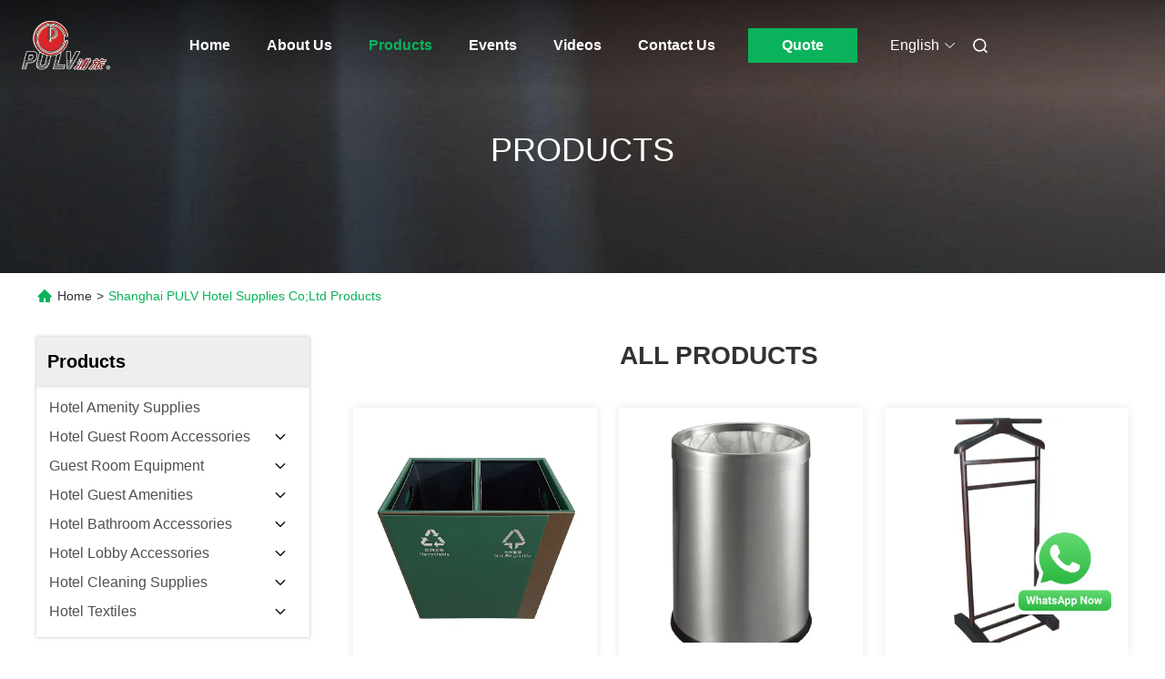

--- FILE ---
content_type: text/html
request_url: https://www.hotelamenitysupplies.com/products-p12.html
body_size: 25423
content:
<!DOCTYPE html>
<html lang="en">
<head>
	<meta charset="utf-8">
	<meta http-equiv="X-UA-Compatible" content="IE=edge">
	<meta name="viewport" content="width=device-width, initial-scale=1, maximum-scale=1, minimum-scale=1" />
    <meta property="og:title" content="Guest Room Equipment factory, Buy good price Hotel Guest Amenities Products" />
<meta property="og:description" content="China quality Guest Room Equipment & Hotel Guest Amenities supplier and Good price Guest Room Equipment for sale online." />
<meta property="og:site_name" content="Shanghai PULV Hotel Supplies Co;Ltd" />
<meta property="og:url" content="https://www.hotelamenitysupplies.com/products-p12.html" />
<meta property="og:image" content="https://www.hotelamenitysupplies.com/photo/pt151881361-customized_white_disposable_slippers_skin_friendly_and_breathable.jpg" />
<link rel="canonical" href="https://www.hotelamenitysupplies.com/products-p12.html" />
<link rel="alternate" href="https://m.hotelamenitysupplies.com/products-p12.html" media="only screen and (max-width: 640px)" />
<link rel="stylesheet" type="text/css" href="/js/guidefirstcommon.css" />
<style type="text/css">
/*<![CDATA[*/
.consent__cookie {position: fixed;top: 0;left: 0;width: 100%;height: 0%;z-index: 100000;}.consent__cookie_bg {position: fixed;top: 0;left: 0;width: 100%;height: 100%;background: #000;opacity: .6;display: none }.consent__cookie_rel {position: fixed;bottom:0;left: 0;width: 100%;background: #fff;display: -webkit-box;display: -ms-flexbox;display: flex;flex-wrap: wrap;padding: 24px 80px;-webkit-box-sizing: border-box;box-sizing: border-box;-webkit-box-pack: justify;-ms-flex-pack: justify;justify-content: space-between;-webkit-transition: all ease-in-out .3s;transition: all ease-in-out .3s }.consent__close {position: absolute;top: 20px;right: 20px;cursor: pointer }.consent__close svg {fill: #777 }.consent__close:hover svg {fill: #000 }.consent__cookie_box {flex: 1;word-break: break-word;}.consent__warm {color: #777;font-size: 16px;margin-bottom: 12px;line-height: 19px }.consent__title {color: #333;font-size: 20px;font-weight: 600;margin-bottom: 12px;line-height: 23px }.consent__itxt {color: #333;font-size: 14px;margin-bottom: 12px;display: -webkit-box;display: -ms-flexbox;display: flex;-webkit-box-align: center;-ms-flex-align: center;align-items: center }.consent__itxt i {display: -webkit-inline-box;display: -ms-inline-flexbox;display: inline-flex;width: 28px;height: 28px;border-radius: 50%;background: #e0f9e9;margin-right: 8px;-webkit-box-align: center;-ms-flex-align: center;align-items: center;-webkit-box-pack: center;-ms-flex-pack: center;justify-content: center }.consent__itxt svg {fill: #3ca860 }.consent__txt {color: #a6a6a6;font-size: 14px;margin-bottom: 8px;line-height: 17px }.consent__btns {display: -webkit-box;display: -ms-flexbox;display: flex;-webkit-box-orient: vertical;-webkit-box-direction: normal;-ms-flex-direction: column;flex-direction: column;-webkit-box-pack: center;-ms-flex-pack: center;justify-content: center;flex-shrink: 0;}.consent__btn {width: 280px;height: 40px;line-height: 40px;text-align: center;background: #3ca860;color: #fff;border-radius: 4px;margin: 8px 0;-webkit-box-sizing: border-box;box-sizing: border-box;cursor: pointer }.consent__btn:hover {background: #00823b }.consent__btn.empty {color: #3ca860;border: 1px solid #3ca860;background: #fff }.consent__btn.empty:hover {background: #3ca860;color: #fff }.open .consent__cookie_bg {display: block }.open .consent__cookie_rel {bottom: 0 }@media (max-width: 760px) {.consent__btns {width: 100%;align-items: center;}.consent__cookie_rel {padding: 20px 24px }}.consent__cookie.open {display: block;}.consent__cookie {display: none;}
/*]]>*/
</style>
<style type="text/css">
/*<![CDATA[*/
@media only screen and (max-width:640px){.contact_now_dialog .content-wrap .desc{background-image:url(/images/cta_images/bg_s.png) !important}}.contact_now_dialog .content-wrap .content-wrap_header .cta-close{background-image:url(/images/cta_images/sprite.png) !important}.contact_now_dialog .content-wrap .desc{background-image:url(/images/cta_images/bg_l.png) !important}.contact_now_dialog .content-wrap .cta-btn i{background-image:url(/images/cta_images/sprite.png) !important}.contact_now_dialog .content-wrap .head-tip img{content:url(/images/cta_images/cta_contact_now.png) !important}.cusim{background-image:url(/images/imicon/im.svg) !important}.cuswa{background-image:url(/images/imicon/wa.png) !important}.cusall{background-image:url(/images/imicon/allchat.svg) !important}
/*]]>*/
</style>
<script type="text/javascript" src="/js/guidefirstcommon.js"></script>
<script type="text/javascript">
/*<![CDATA[*/
window.isvideotpl = 0;window.detailurl = '';
var colorUrl = '';var isShowGuide = 2;var showGuideColor = 0;

var cta_cid = 288707;
var use_defaulProductInfo = 0;
var cta_pid = 0;
var test_company = 0;
var webim_domain = '';
var company_type = 0;
var cta_equipment = 'pc'; var setcookie = 'setwebimCookie(0,0,0)'; var whatsapplink = "https://wa.me/8618621529752?text=Hi%2C+Shanghai+PULV+Hotel+Supplies+Co%3BLtd%2C+I%27m+interested+in+your+products."; 
  function insertMeta(){
    var str = '<meta name="apple-mobile-web-app-capable" content="yes" /><meta name="viewport" content="width=device-width, initial-scale=1, maximum-scale=1, minimum-scale=1, user-scalable=no" />';
    document.head.insertAdjacentHTML('beforeend',str);
}
 var element = document.querySelector('a.footer_webim_a[href="/webim/webim_tab.html"]');
if (element) {
  element.parentNode.removeChild(element);
}

var colorUrl = '';
var aisearch = 0;
window.playerReportUrl='/vod/view_count/report';
var g_tp = '';
var query_string = ["Products","ListMain"];
var customtplcolor = 99690;
var str_chat = 'chat';
				var str_call_now = 'call now';
var str_chat_now = 'chat now';
var str_contact1 = 'Get Best Price';var str_chat_lang='english';var str_contact2 = 'Get Price';var str_contact2 = 'Best Price';var str_contact = 'Contact';
window.predomainsub = "";
/*]]>*/
</script>
<title>Guest Room Equipment factory, Buy good price Hotel Guest Amenities Products</title>
    <meta name="keywords" content="Guest Room Equipment factory, Good price Hotel Guest Amenities, China Guest Room Equipment factory, Hotel Guest Amenities products online" />
    <meta name="description" content="China quality Guest Room Equipment & Hotel Guest Amenities supplier and Good price Guest Room Equipment for sale online." />
     <link rel='preload'
					  href=/photo/hotelamenitysupplies/sitetpl/style/commonV2.css?ver=1746524955 as='style'><link type='text/css' rel='stylesheet'
					  href=/photo/hotelamenitysupplies/sitetpl/style/commonV2.css?ver=1746524955 media='all'></head>
<body>
<img src="/logo.gif" style="display:none" alt="logo"/>
    <div id="floatAd" style="z-index: 110000;position:absolute;right:30px;bottom:60px;height:79px;display: block;">
        <a title="whatsapp Now" id="footer_webim_a" href="https://wa.me/8618621529752?text=Hi%2C+Shanghai+PULV+Hotel+Supplies+Co%3BLtd%2C+I%27m+interested+in+your+products." class="footer_webim_a" rel="nofollow" target="_blank">
        <img style="width: 110px;cursor: pointer;" alt='Send Message' src="/images/floatimage_wa.gif"/>
        </a>
    </div>
<a style="display: none!important;" title="Shanghai PULV Hotel Supplies Co;Ltd" class="float-inquiry" href="/contactnow.html" onclick='setinquiryCookie("{\"showproduct\":0,\"pid\":0,\"name\":\"\",\"source_url\":\"\",\"picurl\":\"\",\"propertyDetail\":[],\"username\":\"Ms. Eva Gu\",\"viewTime\":\"Last Login : 0 hours 06 minutes ago\",\"subject\":\"Please give us your specific information about your products\",\"countrycode\":\"GB\"}");'></a>
<script>
    function getCookie(name) {
        var arr = document.cookie.match(new RegExp("(^| )" + name + "=([^;]*)(;|$)"));
        if (arr != null) {
            return unescape(arr[2]);
        }
        return null;
    }
    var is_new_mjy = '0';
    if (is_new_mjy==1 && isMobileDevice() && getCookie('webim_login_name') && getCookie('webim_buyer_id') && getCookie('webim_288707_seller_id')) {
        document.getElementById("floatAd").style.display = "none";
    }
    // 检测是否是移动端访问
    function isMobileDevice() {
        return /Android|webOS|iPhone|iPad|iPod|BlackBerry|IEMobile|Opera Mini/i.test(navigator.userAgent);
    }

</script>
<script>
var originProductInfo = '';
var originProductInfo = {"showproduct":1,"pid":"38064761","name":"Eco Friendly Guestroom Accessories Tissue Box","source_url":"\/sale-38064761-eco-friendly-guestroom-accessories-tissue-box.html","picurl":"\/photo\/pd151675279-eco_friendly_guestroom_accessories_tissue_box.jpg","propertyDetail":[["Material","Natural rice rusk  fiber ,100%  Eco-friendly"],["Feature","Food grade, BPA Free,Microwave oven suitable,Dishwasher safe from  -30\u2103--120\u2103"],["Advantage","Environmental Friendly \uff0cbiodegradable, smooth surface  , easy to clean"],["Color option","natural rice rusk color, green color , brown color"]],"company_name":null,"picurl_c":"\/photo\/pc151675279-eco_friendly_guestroom_accessories_tissue_box.jpg","price":"","username":"gu","viewTime":"Last Login : 2 hours 06 minutes ago","subject":"How much for your Eco Friendly Guestroom Accessories Tissue Box","countrycode":"GB"};
var save_url = "/contactsave.html";
var update_url = "/updateinquiry.html";
var productInfo = {};
var defaulProductInfo = {};
var myDate = new Date();
var curDate = myDate.getFullYear()+'-'+(parseInt(myDate.getMonth())+1)+'-'+myDate.getDate();
var message = '';
var default_pop = 1;
var leaveMessageDialog = document.getElementsByClassName('leave-message-dialog')[0]; // 获取弹层
var _$$ = function (dom) {
    return document.querySelectorAll(dom);
};
resInfo = originProductInfo;
defaulProductInfo.pid = resInfo['pid'];
defaulProductInfo.productName = resInfo['name'];
defaulProductInfo.productInfo = resInfo['propertyDetail'];
defaulProductInfo.productImg = resInfo['picurl_c'];
defaulProductInfo.subject = resInfo['subject'];
defaulProductInfo.productImgAlt = resInfo['name'];
var inquirypopup_tmp = 1;
var message = 'Dear,'+'\r\n'+"I am interested in"+' '+trim(resInfo['name'])+", could you send me more details such as type, size, MOQ, material, etc."+'\r\n'+"Thanks!"+'\r\n'+"Waiting for your reply.";
var message_1 = 'Dear,'+'\r\n'+"I am interested in"+' '+trim(resInfo['name'])+", could you send me more details such as type, size, MOQ, material, etc."+'\r\n'+"Thanks!"+'\r\n'+"Waiting for your reply.";
var message_2 = 'Hello,'+'\r\n'+"I am looking for"+' '+trim(resInfo['name'])+", please send me the price, specification and picture."+'\r\n'+"Your swift response will be highly appreciated."+'\r\n'+"Feel free to contact me for more information."+'\r\n'+"Thanks a lot.";
var message_3 = 'Hello,'+'\r\n'+trim(resInfo['name'])+' '+"meets my expectations."+'\r\n'+"Please give me the best price and some other product information."+'\r\n'+"Feel free to contact me via my mail."+'\r\n'+"Thanks a lot.";

var message_4 = 'Dear,'+'\r\n'+"What is the FOB price on your"+' '+trim(resInfo['name'])+'?'+'\r\n'+"Which is the nearest port name?"+'\r\n'+"Please reply me as soon as possible, it would be better to share further information."+'\r\n'+"Regards!";
var message_5 = 'Hi there,'+'\r\n'+"I am very interested in your"+' '+trim(resInfo['name'])+'.'+'\r\n'+"Please send me your product details."+'\r\n'+"Looking forward to your quick reply."+'\r\n'+"Feel free to contact me by mail."+'\r\n'+"Regards!";

var message_6 = 'Dear,'+'\r\n'+"Please provide us with information about your"+' '+trim(resInfo['name'])+", such as type, size, material, and of course the best price."+'\r\n'+"Looking forward to your quick reply."+'\r\n'+"Thank you!";
var message_7 = 'Dear,'+'\r\n'+"Can you supply"+' '+trim(resInfo['name'])+" for us?"+'\r\n'+"First we want a price list and some product details."+'\r\n'+"I hope to get reply asap and look forward to cooperation."+'\r\n'+"Thank you very much.";
var message_8 = 'hi,'+'\r\n'+"I am looking for"+' '+trim(resInfo['name'])+", please give me some more detailed product information."+'\r\n'+"I look forward to your reply."+'\r\n'+"Thank you!";
var message_9 = 'Hello,'+'\r\n'+"Your"+' '+trim(resInfo['name'])+" meets my requirements very well."+'\r\n'+"Please send me the price, specification, and similar model will be OK."+'\r\n'+"Feel free to chat with me."+'\r\n'+"Thanks!";
var message_10 = 'Dear,'+'\r\n'+"I want to know more about the details and quotation of"+' '+trim(resInfo['name'])+'.'+'\r\n'+"Feel free to contact me."+'\r\n'+"Regards!";

var r = getRandom(1,10);

defaulProductInfo.message = eval("message_"+r);

var mytAjax = {

    post: function(url, data, fn) {
        var xhr = new XMLHttpRequest();
        xhr.open("POST", url, true);
        xhr.setRequestHeader("Content-Type", "application/x-www-form-urlencoded;charset=UTF-8");
        xhr.setRequestHeader("X-Requested-With", "XMLHttpRequest");
        xhr.setRequestHeader('Content-Type','text/plain;charset=UTF-8');
        xhr.onreadystatechange = function() {
            if(xhr.readyState == 4 && (xhr.status == 200 || xhr.status == 304)) {
                fn.call(this, xhr.responseText);
            }
        };
        xhr.send(data);
    },

    postform: function(url, data, fn) {
        var xhr = new XMLHttpRequest();
        xhr.open("POST", url, true);
        xhr.setRequestHeader("X-Requested-With", "XMLHttpRequest");
        xhr.onreadystatechange = function() {
            if(xhr.readyState == 4 && (xhr.status == 200 || xhr.status == 304)) {
                fn.call(this, xhr.responseText);
            }
        };
        xhr.send(data);
    }
};
window.onload = function(){
    leaveMessageDialog = document.getElementsByClassName('leave-message-dialog')[0];
    if (window.localStorage.recordDialogStatus=='undefined' || (window.localStorage.recordDialogStatus!='undefined' && window.localStorage.recordDialogStatus != curDate)) {
        setTimeout(function(){
            if(parseInt(inquirypopup_tmp%10) == 1){
                creatDialog(defaulProductInfo, 1);
            }
        }, 6000);
    }
};
function trim(str)
{
    str = str.replace(/(^\s*)/g,"");
    return str.replace(/(\s*$)/g,"");
};
function getRandom(m,n){
    var num = Math.floor(Math.random()*(m - n) + n);
    return num;
};
function strBtn(param) {

    var starattextarea = document.getElementById("textareamessage").value.length;
    var email = document.getElementById("startEmail").value;

    var default_tip = document.querySelectorAll(".watermark_container").length;
    if (20 < starattextarea && starattextarea < 3000) {
        if(default_tip>0){
            document.getElementById("textareamessage1").parentNode.parentNode.nextElementSibling.style.display = "none";
        }else{
            document.getElementById("textareamessage1").parentNode.nextElementSibling.style.display = "none";
        }

    } else {
        if(default_tip>0){
            document.getElementById("textareamessage1").parentNode.parentNode.nextElementSibling.style.display = "block";
        }else{
            document.getElementById("textareamessage1").parentNode.nextElementSibling.style.display = "block";
        }

        return;
    }

    // var re = /^([a-zA-Z0-9_-])+@([a-zA-Z0-9_-])+\.([a-zA-Z0-9_-])+/i;/*邮箱不区分大小写*/
    var re = /^[a-zA-Z0-9][\w-]*(\.?[\w-]+)*@[a-zA-Z0-9-]+(\.[a-zA-Z0-9]+)+$/i;
    if (!re.test(email)) {
        document.getElementById("startEmail").nextElementSibling.style.display = "block";
        return;
    } else {
        document.getElementById("startEmail").nextElementSibling.style.display = "none";
    }

    var subject = document.getElementById("pop_subject").value;
    var pid = document.getElementById("pop_pid").value;
    var message = document.getElementById("textareamessage").value;
    var sender_email = document.getElementById("startEmail").value;
    var tel = '';
    if (document.getElementById("tel0") != undefined && document.getElementById("tel0") != '')
        tel = document.getElementById("tel0").value;
    var form_serialize = '&tel='+tel;

    form_serialize = form_serialize.replace(/\+/g, "%2B");
    mytAjax.post(save_url,"pid="+pid+"&subject="+subject+"&email="+sender_email+"&message="+(message)+form_serialize,function(res){
        var mes = JSON.parse(res);
        if(mes.status == 200){
            var iid = mes.iid;
            document.getElementById("pop_iid").value = iid;
            document.getElementById("pop_uuid").value = mes.uuid;

            if(typeof gtag_report_conversion === "function"){
                gtag_report_conversion();//执行统计js代码
            }
            if(typeof fbq === "function"){
                fbq('track','Purchase');//执行统计js代码
            }
        }
    });
    for (var index = 0; index < document.querySelectorAll(".dialog-content-pql").length; index++) {
        document.querySelectorAll(".dialog-content-pql")[index].style.display = "none";
    };
    $('#idphonepql').val(tel);
    document.getElementById("dialog-content-pql-id").style.display = "block";
    ;
};
function twoBtnOk(param) {

    var selectgender = document.getElementById("Mr").innerHTML;
    var iid = document.getElementById("pop_iid").value;
    var sendername = document.getElementById("idnamepql").value;
    var senderphone = document.getElementById("idphonepql").value;
    var sendercname = document.getElementById("idcompanypql").value;
    var uuid = document.getElementById("pop_uuid").value;
    var gender = 2;
    if(selectgender == 'Mr.') gender = 0;
    if(selectgender == 'Mrs.') gender = 1;
    var pid = document.getElementById("pop_pid").value;
    var form_serialize = '';

        form_serialize = form_serialize.replace(/\+/g, "%2B");

    mytAjax.post(update_url,"iid="+iid+"&gender="+gender+"&uuid="+uuid+"&name="+(sendername)+"&tel="+(senderphone)+"&company="+(sendercname)+form_serialize,function(res){});

    for (var index = 0; index < document.querySelectorAll(".dialog-content-pql").length; index++) {
        document.querySelectorAll(".dialog-content-pql")[index].style.display = "none";
    };
    document.getElementById("dialog-content-pql-ok").style.display = "block";

};
function toCheckMust(name) {
    $('#'+name+'error').hide();
}
function handClidk(param) {
    var starattextarea = document.getElementById("textareamessage1").value.length;
    var email = document.getElementById("startEmail1").value;
    var default_tip = document.querySelectorAll(".watermark_container").length;
    if (20 < starattextarea && starattextarea < 3000) {
        if(default_tip>0){
            document.getElementById("textareamessage1").parentNode.parentNode.nextElementSibling.style.display = "none";
        }else{
            document.getElementById("textareamessage1").parentNode.nextElementSibling.style.display = "none";
        }

    } else {
        if(default_tip>0){
            document.getElementById("textareamessage1").parentNode.parentNode.nextElementSibling.style.display = "block";
        }else{
            document.getElementById("textareamessage1").parentNode.nextElementSibling.style.display = "block";
        }

        return;
    }

    // var re = /^([a-zA-Z0-9_-])+@([a-zA-Z0-9_-])+\.([a-zA-Z0-9_-])+/i;
    var re = /^[a-zA-Z0-9][\w-]*(\.?[\w-]+)*@[a-zA-Z0-9-]+(\.[a-zA-Z0-9]+)+$/i;
    if (!re.test(email)) {
        document.getElementById("startEmail1").nextElementSibling.style.display = "block";
        return;
    } else {
        document.getElementById("startEmail1").nextElementSibling.style.display = "none";
    }

    var subject = document.getElementById("pop_subject").value;
    var pid = document.getElementById("pop_pid").value;
    var message = document.getElementById("textareamessage1").value;
    var sender_email = document.getElementById("startEmail1").value;
    var form_serialize = tel = '';
    if (document.getElementById("tel1") != undefined && document.getElementById("tel1") != '')
        tel = document.getElementById("tel1").value;
        mytAjax.post(save_url,"email="+sender_email+"&tel="+tel+"&pid="+pid+"&message="+message+"&subject="+subject+form_serialize,function(res){

        var mes = JSON.parse(res);
        if(mes.status == 200){
            var iid = mes.iid;
            document.getElementById("pop_iid").value = iid;
            document.getElementById("pop_uuid").value = mes.uuid;
            if(typeof gtag_report_conversion === "function"){
                gtag_report_conversion();//执行统计js代码
            }
        }

    });
    for (var index = 0; index < document.querySelectorAll(".dialog-content-pql").length; index++) {
        document.querySelectorAll(".dialog-content-pql")[index].style.display = "none";
    };
    $('#idphonepql').val(tel);
    document.getElementById("dialog-content-pql-id").style.display = "block";

};
window.addEventListener('load', function () {
    $('.checkbox-wrap label').each(function(){
        if($(this).find('input').prop('checked')){
            $(this).addClass('on')
        }else {
            $(this).removeClass('on')
        }
    })
    $(document).on('click', '.checkbox-wrap label' , function(ev){
        if (ev.target.tagName.toUpperCase() != 'INPUT') {
            $(this).toggleClass('on')
        }
    })
})

function hand_video(pdata) {
    data = JSON.parse(pdata);
    productInfo.productName = data.productName;
    productInfo.productInfo = data.productInfo;
    productInfo.productImg = data.productImg;
    productInfo.subject = data.subject;

    var message = 'Dear,'+'\r\n'+"I am interested in"+' '+trim(data.productName)+", could you send me more details such as type, size, quantity, material, etc."+'\r\n'+"Thanks!"+'\r\n'+"Waiting for your reply.";

    var message = 'Dear,'+'\r\n'+"I am interested in"+' '+trim(data.productName)+", could you send me more details such as type, size, MOQ, material, etc."+'\r\n'+"Thanks!"+'\r\n'+"Waiting for your reply.";
    var message_1 = 'Dear,'+'\r\n'+"I am interested in"+' '+trim(data.productName)+", could you send me more details such as type, size, MOQ, material, etc."+'\r\n'+"Thanks!"+'\r\n'+"Waiting for your reply.";
    var message_2 = 'Hello,'+'\r\n'+"I am looking for"+' '+trim(data.productName)+", please send me the price, specification and picture."+'\r\n'+"Your swift response will be highly appreciated."+'\r\n'+"Feel free to contact me for more information."+'\r\n'+"Thanks a lot.";
    var message_3 = 'Hello,'+'\r\n'+trim(data.productName)+' '+"meets my expectations."+'\r\n'+"Please give me the best price and some other product information."+'\r\n'+"Feel free to contact me via my mail."+'\r\n'+"Thanks a lot.";

    var message_4 = 'Dear,'+'\r\n'+"What is the FOB price on your"+' '+trim(data.productName)+'?'+'\r\n'+"Which is the nearest port name?"+'\r\n'+"Please reply me as soon as possible, it would be better to share further information."+'\r\n'+"Regards!";
    var message_5 = 'Hi there,'+'\r\n'+"I am very interested in your"+' '+trim(data.productName)+'.'+'\r\n'+"Please send me your product details."+'\r\n'+"Looking forward to your quick reply."+'\r\n'+"Feel free to contact me by mail."+'\r\n'+"Regards!";

    var message_6 = 'Dear,'+'\r\n'+"Please provide us with information about your"+' '+trim(data.productName)+", such as type, size, material, and of course the best price."+'\r\n'+"Looking forward to your quick reply."+'\r\n'+"Thank you!";
    var message_7 = 'Dear,'+'\r\n'+"Can you supply"+' '+trim(data.productName)+" for us?"+'\r\n'+"First we want a price list and some product details."+'\r\n'+"I hope to get reply asap and look forward to cooperation."+'\r\n'+"Thank you very much.";
    var message_8 = 'hi,'+'\r\n'+"I am looking for"+' '+trim(data.productName)+", please give me some more detailed product information."+'\r\n'+"I look forward to your reply."+'\r\n'+"Thank you!";
    var message_9 = 'Hello,'+'\r\n'+"Your"+' '+trim(data.productName)+" meets my requirements very well."+'\r\n'+"Please send me the price, specification, and similar model will be OK."+'\r\n'+"Feel free to chat with me."+'\r\n'+"Thanks!";
    var message_10 = 'Dear,'+'\r\n'+"I want to know more about the details and quotation of"+' '+trim(data.productName)+'.'+'\r\n'+"Feel free to contact me."+'\r\n'+"Regards!";

    var r = getRandom(1,10);

    productInfo.message = eval("message_"+r);
    if(parseInt(inquirypopup_tmp/10) == 1){
        productInfo.message = "";
    }
    productInfo.pid = data.pid;
    creatDialog(productInfo, 2);
};

function handDialog(pdata) {
    data = JSON.parse(pdata);
    productInfo.productName = data.productName;
    productInfo.productInfo = data.productInfo;
    productInfo.productImg = data.productImg;
    productInfo.subject = data.subject;

    var message = 'Dear,'+'\r\n'+"I am interested in"+' '+trim(data.productName)+", could you send me more details such as type, size, quantity, material, etc."+'\r\n'+"Thanks!"+'\r\n'+"Waiting for your reply.";

    var message = 'Dear,'+'\r\n'+"I am interested in"+' '+trim(data.productName)+", could you send me more details such as type, size, MOQ, material, etc."+'\r\n'+"Thanks!"+'\r\n'+"Waiting for your reply.";
    var message_1 = 'Dear,'+'\r\n'+"I am interested in"+' '+trim(data.productName)+", could you send me more details such as type, size, MOQ, material, etc."+'\r\n'+"Thanks!"+'\r\n'+"Waiting for your reply.";
    var message_2 = 'Hello,'+'\r\n'+"I am looking for"+' '+trim(data.productName)+", please send me the price, specification and picture."+'\r\n'+"Your swift response will be highly appreciated."+'\r\n'+"Feel free to contact me for more information."+'\r\n'+"Thanks a lot.";
    var message_3 = 'Hello,'+'\r\n'+trim(data.productName)+' '+"meets my expectations."+'\r\n'+"Please give me the best price and some other product information."+'\r\n'+"Feel free to contact me via my mail."+'\r\n'+"Thanks a lot.";

    var message_4 = 'Dear,'+'\r\n'+"What is the FOB price on your"+' '+trim(data.productName)+'?'+'\r\n'+"Which is the nearest port name?"+'\r\n'+"Please reply me as soon as possible, it would be better to share further information."+'\r\n'+"Regards!";
    var message_5 = 'Hi there,'+'\r\n'+"I am very interested in your"+' '+trim(data.productName)+'.'+'\r\n'+"Please send me your product details."+'\r\n'+"Looking forward to your quick reply."+'\r\n'+"Feel free to contact me by mail."+'\r\n'+"Regards!";

    var message_6 = 'Dear,'+'\r\n'+"Please provide us with information about your"+' '+trim(data.productName)+", such as type, size, material, and of course the best price."+'\r\n'+"Looking forward to your quick reply."+'\r\n'+"Thank you!";
    var message_7 = 'Dear,'+'\r\n'+"Can you supply"+' '+trim(data.productName)+" for us?"+'\r\n'+"First we want a price list and some product details."+'\r\n'+"I hope to get reply asap and look forward to cooperation."+'\r\n'+"Thank you very much.";
    var message_8 = 'hi,'+'\r\n'+"I am looking for"+' '+trim(data.productName)+", please give me some more detailed product information."+'\r\n'+"I look forward to your reply."+'\r\n'+"Thank you!";
    var message_9 = 'Hello,'+'\r\n'+"Your"+' '+trim(data.productName)+" meets my requirements very well."+'\r\n'+"Please send me the price, specification, and similar model will be OK."+'\r\n'+"Feel free to chat with me."+'\r\n'+"Thanks!";
    var message_10 = 'Dear,'+'\r\n'+"I want to know more about the details and quotation of"+' '+trim(data.productName)+'.'+'\r\n'+"Feel free to contact me."+'\r\n'+"Regards!";

    var r = getRandom(1,10);

    productInfo.message = eval("message_"+r);
    if(parseInt(inquirypopup_tmp/10) == 1){
        productInfo.message = "";
    }
    productInfo.pid = data.pid;
    creatDialog(productInfo, 2);
};

function closepql(param) {

    leaveMessageDialog.style.display = 'none';
};

function closepql2(param) {

    for (var index = 0; index < document.querySelectorAll(".dialog-content-pql").length; index++) {
        document.querySelectorAll(".dialog-content-pql")[index].style.display = "none";
    };
    document.getElementById("dialog-content-pql-ok").style.display = "block";
};

function decodeHtmlEntities(str) {
    var tempElement = document.createElement('div');
    tempElement.innerHTML = str;
    return tempElement.textContent || tempElement.innerText || '';
}

function initProduct(productInfo,type){

    productInfo.productName = decodeHtmlEntities(productInfo.productName);
    productInfo.message = decodeHtmlEntities(productInfo.message);

    leaveMessageDialog = document.getElementsByClassName('leave-message-dialog')[0];
    leaveMessageDialog.style.display = "block";
    if(type == 3){
        var popinquiryemail = document.getElementById("popinquiryemail").value;
        _$$("#startEmail1")[0].value = popinquiryemail;
    }else{
        _$$("#startEmail1")[0].value = "";
    }
    _$$("#startEmail")[0].value = "";
    _$$("#idnamepql")[0].value = "";
    _$$("#idphonepql")[0].value = "";
    _$$("#idcompanypql")[0].value = "";

    _$$("#pop_pid")[0].value = productInfo.pid;
    _$$("#pop_subject")[0].value = productInfo.subject;
    
    if(parseInt(inquirypopup_tmp/10) == 1){
        productInfo.message = "";
    }

    _$$("#textareamessage1")[0].value = productInfo.message;
    _$$("#textareamessage")[0].value = productInfo.message;

    _$$("#dialog-content-pql-id .titlep")[0].innerHTML = productInfo.productName;
    _$$("#dialog-content-pql-id img")[0].setAttribute("src", productInfo.productImg);
    _$$("#dialog-content-pql-id img")[0].setAttribute("alt", productInfo.productImgAlt);

    _$$("#dialog-content-pql-id-hand img")[0].setAttribute("src", productInfo.productImg);
    _$$("#dialog-content-pql-id-hand img")[0].setAttribute("alt", productInfo.productImgAlt);
    _$$("#dialog-content-pql-id-hand .titlep")[0].innerHTML = productInfo.productName;

    if (productInfo.productInfo.length > 0) {
        var ul2, ul;
        ul = document.createElement("ul");
        for (var index = 0; index < productInfo.productInfo.length; index++) {
            var el = productInfo.productInfo[index];
            var li = document.createElement("li");
            var span1 = document.createElement("span");
            span1.innerHTML = el[0] + ":";
            var span2 = document.createElement("span");
            span2.innerHTML = el[1];
            li.appendChild(span1);
            li.appendChild(span2);
            ul.appendChild(li);

        }
        ul2 = ul.cloneNode(true);
        if (type === 1) {
            _$$("#dialog-content-pql-id .left")[0].replaceChild(ul, _$$("#dialog-content-pql-id .left ul")[0]);
        } else {
            _$$("#dialog-content-pql-id-hand .left")[0].replaceChild(ul2, _$$("#dialog-content-pql-id-hand .left ul")[0]);
            _$$("#dialog-content-pql-id .left")[0].replaceChild(ul, _$$("#dialog-content-pql-id .left ul")[0]);
        }
    };
    for (var index = 0; index < _$$("#dialog-content-pql-id .right ul li").length; index++) {
        _$$("#dialog-content-pql-id .right ul li")[index].addEventListener("click", function (params) {
            _$$("#dialog-content-pql-id .right #Mr")[0].innerHTML = this.innerHTML
        }, false)

    };

};
function closeInquiryCreateDialog() {
    document.getElementById("xuanpan_dialog_box_pql").style.display = "none";
};
function showInquiryCreateDialog() {
    document.getElementById("xuanpan_dialog_box_pql").style.display = "block";
};
function submitPopInquiry(){
    var message = document.getElementById("inquiry_message").value;
    var email = document.getElementById("inquiry_email").value;
    var subject = defaulProductInfo.subject;
    var pid = defaulProductInfo.pid;
    if (email === undefined) {
        showInquiryCreateDialog();
        document.getElementById("inquiry_email").style.border = "1px solid red";
        return false;
    };
    if (message === undefined) {
        showInquiryCreateDialog();
        document.getElementById("inquiry_message").style.border = "1px solid red";
        return false;
    };
    if (email.search(/^\w+((-\w+)|(\.\w+))*\@[A-Za-z0-9]+((\.|-)[A-Za-z0-9]+)*\.[A-Za-z0-9]+$/) == -1) {
        document.getElementById("inquiry_email").style.border= "1px solid red";
        showInquiryCreateDialog();
        return false;
    } else {
        document.getElementById("inquiry_email").style.border= "";
    };
    if (message.length < 20 || message.length >3000) {
        showInquiryCreateDialog();
        document.getElementById("inquiry_message").style.border = "1px solid red";
        return false;
    } else {
        document.getElementById("inquiry_message").style.border = "";
    };
    var tel = '';
    if (document.getElementById("tel") != undefined && document.getElementById("tel") != '')
        tel = document.getElementById("tel").value;

    mytAjax.post(save_url,"pid="+pid+"&subject="+subject+"&email="+email+"&message="+(message)+'&tel='+tel,function(res){
        var mes = JSON.parse(res);
        if(mes.status == 200){
            var iid = mes.iid;
            document.getElementById("pop_iid").value = iid;
            document.getElementById("pop_uuid").value = mes.uuid;

        }
    });
    initProduct(defaulProductInfo);
    for (var index = 0; index < document.querySelectorAll(".dialog-content-pql").length; index++) {
        document.querySelectorAll(".dialog-content-pql")[index].style.display = "none";
    };
    $('#idphonepql').val(tel);
    document.getElementById("dialog-content-pql-id").style.display = "block";

};

//带附件上传
function submitPopInquiryfile(email_id,message_id,check_sort,name_id,phone_id,company_id,attachments){

    if(typeof(check_sort) == 'undefined'){
        check_sort = 0;
    }
    var message = document.getElementById(message_id).value;
    var email = document.getElementById(email_id).value;
    var attachments = document.getElementById(attachments).value;
    if(typeof(name_id) !== 'undefined' && name_id != ""){
        var name  = document.getElementById(name_id).value;
    }
    if(typeof(phone_id) !== 'undefined' && phone_id != ""){
        var phone = document.getElementById(phone_id).value;
    }
    if(typeof(company_id) !== 'undefined' && company_id != ""){
        var company = document.getElementById(company_id).value;
    }
    var subject = defaulProductInfo.subject;
    var pid = defaulProductInfo.pid;

    if(check_sort == 0){
        if (email === undefined) {
            showInquiryCreateDialog();
            document.getElementById(email_id).style.border = "1px solid red";
            return false;
        };
        if (message === undefined) {
            showInquiryCreateDialog();
            document.getElementById(message_id).style.border = "1px solid red";
            return false;
        };

        if (email.search(/^\w+((-\w+)|(\.\w+))*\@[A-Za-z0-9]+((\.|-)[A-Za-z0-9]+)*\.[A-Za-z0-9]+$/) == -1) {
            document.getElementById(email_id).style.border= "1px solid red";
            showInquiryCreateDialog();
            return false;
        } else {
            document.getElementById(email_id).style.border= "";
        };
        if (message.length < 20 || message.length >3000) {
            showInquiryCreateDialog();
            document.getElementById(message_id).style.border = "1px solid red";
            return false;
        } else {
            document.getElementById(message_id).style.border = "";
        };
    }else{

        if (message === undefined) {
            showInquiryCreateDialog();
            document.getElementById(message_id).style.border = "1px solid red";
            return false;
        };

        if (email === undefined) {
            showInquiryCreateDialog();
            document.getElementById(email_id).style.border = "1px solid red";
            return false;
        };

        if (message.length < 20 || message.length >3000) {
            showInquiryCreateDialog();
            document.getElementById(message_id).style.border = "1px solid red";
            return false;
        } else {
            document.getElementById(message_id).style.border = "";
        };

        if (email.search(/^\w+((-\w+)|(\.\w+))*\@[A-Za-z0-9]+((\.|-)[A-Za-z0-9]+)*\.[A-Za-z0-9]+$/) == -1) {
            document.getElementById(email_id).style.border= "1px solid red";
            showInquiryCreateDialog();
            return false;
        } else {
            document.getElementById(email_id).style.border= "";
        };

    };

    mytAjax.post(save_url,"pid="+pid+"&subject="+subject+"&email="+email+"&message="+message+"&company="+company+"&attachments="+attachments,function(res){
        var mes = JSON.parse(res);
        if(mes.status == 200){
            var iid = mes.iid;
            document.getElementById("pop_iid").value = iid;
            document.getElementById("pop_uuid").value = mes.uuid;

            if(typeof gtag_report_conversion === "function"){
                gtag_report_conversion();//执行统计js代码
            }
            if(typeof fbq === "function"){
                fbq('track','Purchase');//执行统计js代码
            }
        }
    });
    initProduct(defaulProductInfo);

    if(name !== undefined && name != ""){
        _$$("#idnamepql")[0].value = name;
    }

    if(phone !== undefined && phone != ""){
        _$$("#idphonepql")[0].value = phone;
    }

    if(company !== undefined && company != ""){
        _$$("#idcompanypql")[0].value = company;
    }

    for (var index = 0; index < document.querySelectorAll(".dialog-content-pql").length; index++) {
        document.querySelectorAll(".dialog-content-pql")[index].style.display = "none";
    };
    document.getElementById("dialog-content-pql-id").style.display = "block";

};
function submitPopInquiryByParam(email_id,message_id,check_sort,name_id,phone_id,company_id){

    if(typeof(check_sort) == 'undefined'){
        check_sort = 0;
    }

    var senderphone = '';
    var message = document.getElementById(message_id).value;
    var email = document.getElementById(email_id).value;
    if(typeof(name_id) !== 'undefined' && name_id != ""){
        var name  = document.getElementById(name_id).value;
    }
    if(typeof(phone_id) !== 'undefined' && phone_id != ""){
        var phone = document.getElementById(phone_id).value;
        senderphone = phone;
    }
    if(typeof(company_id) !== 'undefined' && company_id != ""){
        var company = document.getElementById(company_id).value;
    }
    var subject = defaulProductInfo.subject;
    var pid = defaulProductInfo.pid;

    if(check_sort == 0){
        if (email === undefined) {
            showInquiryCreateDialog();
            document.getElementById(email_id).style.border = "1px solid red";
            return false;
        };
        if (message === undefined) {
            showInquiryCreateDialog();
            document.getElementById(message_id).style.border = "1px solid red";
            return false;
        };

        if (email.search(/^\w+((-\w+)|(\.\w+))*\@[A-Za-z0-9]+((\.|-)[A-Za-z0-9]+)*\.[A-Za-z0-9]+$/) == -1) {
            document.getElementById(email_id).style.border= "1px solid red";
            showInquiryCreateDialog();
            return false;
        } else {
            document.getElementById(email_id).style.border= "";
        };
        if (message.length < 20 || message.length >3000) {
            showInquiryCreateDialog();
            document.getElementById(message_id).style.border = "1px solid red";
            return false;
        } else {
            document.getElementById(message_id).style.border = "";
        };
    }else{

        if (message === undefined) {
            showInquiryCreateDialog();
            document.getElementById(message_id).style.border = "1px solid red";
            return false;
        };

        if (email === undefined) {
            showInquiryCreateDialog();
            document.getElementById(email_id).style.border = "1px solid red";
            return false;
        };

        if (message.length < 20 || message.length >3000) {
            showInquiryCreateDialog();
            document.getElementById(message_id).style.border = "1px solid red";
            return false;
        } else {
            document.getElementById(message_id).style.border = "";
        };

        if (email.search(/^\w+((-\w+)|(\.\w+))*\@[A-Za-z0-9]+((\.|-)[A-Za-z0-9]+)*\.[A-Za-z0-9]+$/) == -1) {
            document.getElementById(email_id).style.border= "1px solid red";
            showInquiryCreateDialog();
            return false;
        } else {
            document.getElementById(email_id).style.border= "";
        };

    };

    var productsku = "";
    if($("#product_sku").length > 0){
        productsku = $("#product_sku").html();
    }

    mytAjax.post(save_url,"tel="+senderphone+"&pid="+pid+"&subject="+subject+"&email="+email+"&message="+message+"&messagesku="+encodeURI(productsku),function(res){
        var mes = JSON.parse(res);
        if(mes.status == 200){
            var iid = mes.iid;
            document.getElementById("pop_iid").value = iid;
            document.getElementById("pop_uuid").value = mes.uuid;

            if(typeof gtag_report_conversion === "function"){
                gtag_report_conversion();//执行统计js代码
            }
            if(typeof fbq === "function"){
                fbq('track','Purchase');//执行统计js代码
            }
        }
    });
    initProduct(defaulProductInfo);

    if(name !== undefined && name != ""){
        _$$("#idnamepql")[0].value = name;
    }

    if(phone !== undefined && phone != ""){
        _$$("#idphonepql")[0].value = phone;
    }

    if(company !== undefined && company != ""){
        _$$("#idcompanypql")[0].value = company;
    }

    for (var index = 0; index < document.querySelectorAll(".dialog-content-pql").length; index++) {
        document.querySelectorAll(".dialog-content-pql")[index].style.display = "none";

    };
    document.getElementById("dialog-content-pql-id").style.display = "block";

};

function creat_videoDialog(productInfo, type) {

    if(type == 1){
        if(default_pop != 1){
            return false;
        }
        window.localStorage.recordDialogStatus = curDate;
    }else{
        default_pop = 0;
    }
    initProduct(productInfo, type);
    if (type === 1) {
        // 自动弹出
        for (var index = 0; index < document.querySelectorAll(".dialog-content-pql").length; index++) {

            document.querySelectorAll(".dialog-content-pql")[index].style.display = "none";
        };
        document.getElementById("dialog-content-pql").style.display = "block";
    } else {
        // 手动弹出
        for (var index = 0; index < document.querySelectorAll(".dialog-content-pql").length; index++) {
            document.querySelectorAll(".dialog-content-pql")[index].style.display = "none";
        };
        document.getElementById("dialog-content-pql-id-hand").style.display = "block";
    }
}

function creatDialog(productInfo, type) {

    if(type == 1){
        if(default_pop != 1){
            return false;
        }
        window.localStorage.recordDialogStatus = curDate;
    }else{
        default_pop = 0;
    }
    initProduct(productInfo, type);
    if (type === 1) {
        // 自动弹出
        for (var index = 0; index < document.querySelectorAll(".dialog-content-pql").length; index++) {

            document.querySelectorAll(".dialog-content-pql")[index].style.display = "none";
        };
        document.getElementById("dialog-content-pql").style.display = "block";
    } else {
        // 手动弹出
        for (var index = 0; index < document.querySelectorAll(".dialog-content-pql").length; index++) {
            document.querySelectorAll(".dialog-content-pql")[index].style.display = "none";
        };
        document.getElementById("dialog-content-pql-id-hand").style.display = "block";
    }
}

//带邮箱信息打开询盘框 emailtype=1表示带入邮箱
function openDialog(emailtype){
    var type = 2;//不带入邮箱，手动弹出
    if(emailtype == 1){
        var popinquiryemail = document.getElementById("popinquiryemail").value;
        // var re = /^([a-zA-Z0-9_-])+@([a-zA-Z0-9_-])+\.([a-zA-Z0-9_-])+/i;
        var re = /^[a-zA-Z0-9][\w-]*(\.?[\w-]+)*@[a-zA-Z0-9-]+(\.[a-zA-Z0-9]+)+$/i;
        if (!re.test(popinquiryemail)) {
            //前端提示样式;
            showInquiryCreateDialog();
            document.getElementById("popinquiryemail").style.border = "1px solid red";
            return false;
        } else {
            //前端提示样式;
        }
        var type = 3;
    }
    creatDialog(defaulProductInfo,type);
}

//上传附件
function inquiryUploadFile(){
    var fileObj = document.querySelector("#fileId").files[0];
    //构建表单数据
    var formData = new FormData();
    var filesize = fileObj.size;
    if(filesize > 10485760 || filesize == 0) {
        document.getElementById("filetips").style.display = "block";
        return false;
    }else {
        document.getElementById("filetips").style.display = "none";
    }
    formData.append('popinquiryfile', fileObj);
    document.getElementById("quotefileform").reset();
    var save_url = "/inquiryuploadfile.html";
    mytAjax.postform(save_url,formData,function(res){
        var mes = JSON.parse(res);
        if(mes.status == 200){
            document.getElementById("uploader-file-info").innerHTML = document.getElementById("uploader-file-info").innerHTML + "<span class=op>"+mes.attfile.name+"<a class=delatt id=att"+mes.attfile.id+" onclick=delatt("+mes.attfile.id+");>Delete</a></span>";
            var nowattachs = document.getElementById("attachments").value;
            if( nowattachs !== ""){
                var attachs = JSON.parse(nowattachs);
                attachs[mes.attfile.id] = mes.attfile;
            }else{
                var attachs = {};
                attachs[mes.attfile.id] = mes.attfile;
            }
            document.getElementById("attachments").value = JSON.stringify(attachs);
        }
    });
}
//附件删除
function delatt(attid)
{
    var nowattachs = document.getElementById("attachments").value;
    if( nowattachs !== ""){
        var attachs = JSON.parse(nowattachs);
        if(attachs[attid] == ""){
            return false;
        }
        var formData = new FormData();
        var delfile = attachs[attid]['filename'];
        var save_url = "/inquirydelfile.html";
        if(delfile != "") {
            formData.append('delfile', delfile);
            mytAjax.postform(save_url, formData, function (res) {
                if(res !== "") {
                    var mes = JSON.parse(res);
                    if (mes.status == 200) {
                        delete attachs[attid];
                        document.getElementById("attachments").value = JSON.stringify(attachs);
                        var s = document.getElementById("att"+attid);
                        s.parentNode.remove();
                    }
                }
            });
        }
    }else{
        return false;
    }
}

</script>
<div class="leave-message-dialog" style="display: none">
<style>
    .leave-message-dialog .close:before, .leave-message-dialog .close:after{
        content:initial;
    }
</style>
<div class="dialog-content-pql" id="dialog-content-pql" style="display: none">
    <span class="close" onclick="closepql()"><img src="/images/close.png" alt="close"></span>
    <div class="title">
        <p class="firstp-pql">Leave a Message</p>
        <p class="lastp-pql">We will call you back soon!</p>
    </div>
    <div class="form">
        <div class="textarea">
            <textarea style='font-family: robot;'  name="" id="textareamessage" cols="30" rows="10" style="margin-bottom:14px;width:100%"
                placeholder="Please enter your inquiry details."></textarea>
        </div>
        <p class="error-pql"> <span class="icon-pql"><img src="/images/error.png" alt="Shanghai PULV Hotel Supplies Co;Ltd"></span> Your message must be between 20-3,000 characters!</p>
        <input id="startEmail" type="text" placeholder="Enter your E-mail" onkeydown="if(event.keyCode === 13){ strBtn();}">
        <p class="error-pql"><span class="icon-pql"><img src="/images/error.png" alt="Shanghai PULV Hotel Supplies Co;Ltd"></span> Please check your E-mail! </p>
                <div class="operations">
            <div class='btn' id="submitStart" type="submit" onclick="strBtn()">SUBMIT</div>
        </div>
            </div>
</div>
<div class="dialog-content-pql dialog-content-pql-id" id="dialog-content-pql-id" style="display:none">
        <span class="close" onclick="closepql2()"><svg t="1648434466530" class="icon" viewBox="0 0 1024 1024" version="1.1" xmlns="http://www.w3.org/2000/svg" p-id="2198" width="16" height="16"><path d="M576 512l277.333333 277.333333-64 64-277.333333-277.333333L234.666667 853.333333 170.666667 789.333333l277.333333-277.333333L170.666667 234.666667 234.666667 170.666667l277.333333 277.333333L789.333333 170.666667 853.333333 234.666667 576 512z" fill="#444444" p-id="2199"></path></svg></span>
    <div class="left">
        <div class="img"><img></div>
        <p class="titlep"></p>
        <ul> </ul>
    </div>
    <div class="right">
                <p class="title">More information facilitates better communication.</p>
                <div style="position: relative;">
            <div class="mr"> <span id="Mr">Mr.</span>
                <ul>
                    <li>Mr.</li>
                    <li>Mrs.</li>
                </ul>
            </div>
            <input style="text-indent: 80px;" type="text" id="idnamepql" placeholder="Input your name">
        </div>
        <input type="text"  id="idphonepql"  placeholder="Phone Number">
        <input type="text" id="idcompanypql"  placeholder="Company" onkeydown="if(event.keyCode === 13){ twoBtnOk();}">
                <div class="btn form_new" id="twoBtnOk" onclick="twoBtnOk()">OK</div>
    </div>
</div>

<div class="dialog-content-pql dialog-content-pql-ok" id="dialog-content-pql-ok" style="display:none">
        <span class="close" onclick="closepql()"><svg t="1648434466530" class="icon" viewBox="0 0 1024 1024" version="1.1" xmlns="http://www.w3.org/2000/svg" p-id="2198" width="16" height="16"><path d="M576 512l277.333333 277.333333-64 64-277.333333-277.333333L234.666667 853.333333 170.666667 789.333333l277.333333-277.333333L170.666667 234.666667 234.666667 170.666667l277.333333 277.333333L789.333333 170.666667 853.333333 234.666667 576 512z" fill="#444444" p-id="2199"></path></svg></span>
    <div class="duihaook"></div>
        <p class="title">Submitted successfully!</p>
        <p class="p1" style="text-align: center; font-size: 18px; margin-top: 14px;">We will call you back soon!</p>
    <div class="btn" onclick="closepql()" id="endOk" style="margin: 0 auto;margin-top: 50px;">OK</div>
</div>
<div class="dialog-content-pql dialog-content-pql-id dialog-content-pql-id-hand" id="dialog-content-pql-id-hand"
    style="display:none">
     <input type="hidden" name="pop_pid" id="pop_pid" value="0">
     <input type="hidden" name="pop_subject" id="pop_subject" value="">
     <input type="hidden" name="pop_iid" id="pop_iid" value="0">
     <input type="hidden" name="pop_uuid" id="pop_uuid" value="0">
        <span class="close" onclick="closepql()"><svg t="1648434466530" class="icon" viewBox="0 0 1024 1024" version="1.1" xmlns="http://www.w3.org/2000/svg" p-id="2198" width="16" height="16"><path d="M576 512l277.333333 277.333333-64 64-277.333333-277.333333L234.666667 853.333333 170.666667 789.333333l277.333333-277.333333L170.666667 234.666667 234.666667 170.666667l277.333333 277.333333L789.333333 170.666667 853.333333 234.666667 576 512z" fill="#444444" p-id="2199"></path></svg></span>
    <div class="left">
        <div class="img"><img></div>
        <p class="titlep"></p>
        <ul> </ul>
    </div>
    <div class="right" style="float:right">
                <div class="title">
            <p class="firstp-pql">Leave a Message</p>
            <p class="lastp-pql">We will call you back soon!</p>
        </div>
                <div class="form">
            <div class="textarea">
                <textarea style='font-family: robot;' name="message" id="textareamessage1" cols="30" rows="10"
                    placeholder="Please enter your inquiry details."></textarea>
            </div>
            <p class="error-pql"> <span class="icon-pql"><img src="/images/error.png" alt="Shanghai PULV Hotel Supplies Co;Ltd"></span> Your message must be between 20-3,000 characters!</p>

                            <input style="display:none" id="tel1" name="tel" type="text" oninput="value=value.replace(/[^0-9_+-]/g,'');" placeholder="Phone Number">
                        <input id='startEmail1' name='email' data-type='1' type='text'
                   placeholder="Enter your E-mail"
                   onkeydown='if(event.keyCode === 13){ handClidk();}'>
            
            <p class='error-pql'><span class='icon-pql'>
                    <img src="/images/error.png" alt="Shanghai PULV Hotel Supplies Co;Ltd"></span> Please check your E-mail!            </p>

            <div class="operations">
                <div class='btn' id="submitStart1" type="submit" onclick="handClidk()">SUBMIT</div>
            </div>
        </div>
    </div>
</div>
</div>
<div id="xuanpan_dialog_box_pql" class="xuanpan_dialog_box_pql"
    style="display:none;background:rgba(0,0,0,.6);width:100%;height:100%;position: fixed;top:0;left:0;z-index: 999999;">
    <div class="box_pql"
      style="width:526px;height:206px;background:rgba(255,255,255,1);opacity:1;border-radius:4px;position: absolute;left: 50%;top: 50%;transform: translate(-50%,-50%);">
      <div onclick="closeInquiryCreateDialog()" class="close close_create_dialog"
        style="cursor: pointer;height:42px;width:40px;float:right;padding-top: 16px;"><span
          style="display: inline-block;width: 25px;height: 2px;background: rgb(114, 114, 114);transform: rotate(45deg); "><span
            style="display: block;width: 25px;height: 2px;background: rgb(114, 114, 114);transform: rotate(-90deg); "></span></span>
      </div>
      <div
        style="height: 72px; overflow: hidden; text-overflow: ellipsis; display:-webkit-box;-ebkit-line-clamp: 3;-ebkit-box-orient: vertical; margin-top: 58px; padding: 0 84px; font-size: 18px; color: rgba(51, 51, 51, 1); text-align: center; ">
        Please leave your correct email and detailed requirements (20-3,000 characters).</div>
      <div onclick="closeInquiryCreateDialog()" class="close_create_dialog"
        style="width: 139px; height: 36px; background: rgba(253, 119, 34, 1); border-radius: 4px; margin: 16px auto; color: rgba(255, 255, 255, 1); font-size: 18px; line-height: 36px; text-align: center;">
        OK</div>
    </div>
</div>

<div data-head='head'>
<!-- 头部 -->
<div class="jjdq_99712">
    <!-- 导航栏 -->
            <nav class="nav">
                        <div class="ecer-main-w  ecer-flex  ecer-flex-align main">
                <div class="ecer-flex ecer-flex-align logo">
                    <a class="ecer-flex ecer-flex-justify ecer-flex-align" href="/"
                        title="Home">
                        <img class="lazyi" data-original="/logo.gif" src="/images/load_icon.gif"
                            alt="Shanghai PULV Hotel Supplies Co;Ltd">
                    </a>
                </div>
                <div class="nav-list ecer-flex ecer-flex-align">
                    <!-- <pre>string(17) "products/listmain"
</pre> -->
                                            <div class="nav1-list">
                                                        
                            
                            
                            
                            <ul id="nav">
                                <li class="level1">
                                    <!-- 一级homen -->
                                    <a class="level1-a   "
                                        href="/" title="Home">Home</a>
                                </li>
                                <!-- aboutus -->
                                <li class="level1">
                                    <a class="level1-a "  href="/aboutus.html"
                                        title="About Us">About Us
                                        <ul>
                                            <!-- 二级 -->
                                             <!-- 公司介绍 -->
                                             <li class="level2">
                                                <a class="level2-a" href=" /aboutus.html"
                                                    title="About Us">Company Profile</a>
                                            </li>
                                             <!-- 证书 -->
                                             <li class="level2">
                                               <a class="level2-a" href="/factory.html" title="Factory Tour">Factory Tour</a>
                                            </li>
                                             <li class="level2">
                                                <a class="level2-a"  href="/quality.html" title="Quality Control">Quality Control</a>
                                           </li>
                                           
                                        </ul>
                                    </a>
                                </li>
                                <!--product  -->
                                <li class="level1">

                                    <a class="level1-a on"
                                        href="/products.html" title="Products">
                                        Products
                                        <ul>
                                            
                                                                                        <!-- 二级 -->
                                            <li class="level2">
                                                <a class="level2-a "
                                                    href=/supplier-4194310-hotel-amenity-supplies title="quality Hotel Amenity Supplies factory"><span
                                                        class="main-a">Hotel Amenity Supplies</span>
                                                                                                    </a>
                                                                                            </li>
                                                                                        <!-- 二级 -->
                                            <li class="level2">
                                                <a class="level2-a "
                                                    href=/supplier-4158683-hotel-guest-room-accessories title="quality Hotel Guest Room Accessories factory"><span
                                                        class="main-a">Hotel Guest Room Accessories</span>
                                                    <span class="tag">▶</span>                                                </a>
                                                                                                <ul class="list-3">
                                                                                                        <!-- 三级 -->
                                                    <li class="level3">
                                                        <a class="level3-a "
                                                            href=/supplier-4158762-hotel-leather-products
                                                            title="quality Hotel Leather Products factory"><span
                                                                class="main-a">Hotel Leather Products</span></a>
                                                                                                            </li>
                                                                                                        <!-- 三级 -->
                                                    <li class="level3">
                                                        <a class="level3-a "
                                                            href=/supplier-4158765-hotel-guestroom-resin-collection
                                                            title="quality Hotel Guestroom Resin Collection factory"><span
                                                                class="main-a">Hotel Guestroom Resin Collection</span></a>
                                                                                                            </li>
                                                                                                        <!-- 三级 -->
                                                    <li class="level3">
                                                        <a class="level3-a "
                                                            href=/supplier-4158766-hotel-room-hangers
                                                            title="quality Hotel Room Hangers factory"><span
                                                                class="main-a">Hotel Room Hangers</span></a>
                                                                                                            </li>
                                                                                                        <!-- 三级 -->
                                                    <li class="level3">
                                                        <a class="level3-a "
                                                            href=/supplier-4158767-hospitality-welcome-trays
                                                            title="quality Hospitality Welcome Trays factory"><span
                                                                class="main-a">Hospitality Welcome Trays</span></a>
                                                                                                            </li>
                                                                                                        <!-- 三级 -->
                                                    <li class="level3">
                                                        <a class="level3-a "
                                                            href=/supplier-4158768-hotel-luggage-racks
                                                            title="quality Hotel Luggage Racks factory"><span
                                                                class="main-a">Hotel Luggage Racks</span></a>
                                                                                                            </li>
                                                                                                        <!-- 三级 -->
                                                    <li class="level3">
                                                        <a class="level3-a "
                                                            href=/supplier-4158769-hotel-coffee-mugs
                                                            title="quality Hotel Coffee Mugs factory"><span
                                                                class="main-a">Hotel Coffee Mugs</span></a>
                                                                                                            </li>
                                                                                                        <!-- 三级 -->
                                                    <li class="level3">
                                                        <a class="level3-a "
                                                            href=/supplier-4158770-hotel-ice-buckets
                                                            title="quality Hotel Ice Buckets factory"><span
                                                                class="main-a">Hotel Ice Buckets</span></a>
                                                                                                            </li>
                                                                                                        <!-- 三级 -->
                                                    <li class="level3">
                                                        <a class="level3-a "
                                                            href=/supplier-4158771-hotel-waste-bins
                                                            title="quality Hotel Waste Bins factory"><span
                                                                class="main-a">Hotel Waste Bins</span></a>
                                                                                                            </li>
                                                                                                        <!-- 三级 -->
                                                    <li class="level3">
                                                        <a class="level3-a "
                                                            href=/supplier-4159376-hotel-laundry-basket
                                                            title="quality Hotel Laundry Basket factory"><span
                                                                class="main-a">Hotel Laundry Basket</span></a>
                                                                                                            </li>
                                                                                                        <!-- 三级 -->
                                                    <li class="level3">
                                                        <a class="level3-a "
                                                            href=/supplier-4165569-custom-hotel-umbrellas
                                                            title="quality Custom Hotel Umbrellas factory"><span
                                                                class="main-a">Custom Hotel Umbrellas</span></a>
                                                                                                            </li>
                                                                                                        <!-- 三级 -->
                                                    <li class="level3">
                                                        <a class="level3-a "
                                                            href=/supplier-4175007-eco-friendly-guestroom-accessories
                                                            title="quality Eco Friendly Guestroom Accessories factory"><span
                                                                class="main-a">Eco Friendly Guestroom Accessories</span></a>
                                                                                                            </li>
                                                                                                        <!-- 三级 -->
                                                    <li class="level3">
                                                        <a class="level3-a "
                                                            href=/supplier-4177889-hotel-ashtrays
                                                            title="quality Hotel Ashtrays factory"><span
                                                                class="main-a">Hotel Ashtrays</span></a>
                                                                                                            </li>
                                                                                                    </ul>
                                                                                            </li>
                                                                                        <!-- 二级 -->
                                            <li class="level2">
                                                <a class="level2-a "
                                                    href=/supplier-4158684-guest-room-equipment title="quality Guest Room Equipment factory"><span
                                                        class="main-a">Guest Room Equipment</span>
                                                    <span class="tag">▶</span>                                                </a>
                                                                                                <ul class="list-3">
                                                                                                        <!-- 三级 -->
                                                    <li class="level3">
                                                        <a class="level3-a "
                                                            href=/supplier-4159351-hotel-room-safes
                                                            title="quality Hotel Room Safes factory"><span
                                                                class="main-a">Hotel Room Safes</span></a>
                                                                                                            </li>
                                                                                                        <!-- 三级 -->
                                                    <li class="level3">
                                                        <a class="level3-a "
                                                            href=/supplier-4159355-hotel-alarm-clock
                                                            title="quality Hotel Alarm Clock factory"><span
                                                                class="main-a">Hotel Alarm Clock</span></a>
                                                                                                            </li>
                                                                                                        <!-- 三级 -->
                                                    <li class="level3">
                                                        <a class="level3-a "
                                                            href=/supplier-4159359-hotel-ironing-centre
                                                            title="quality Hotel Ironing Centre factory"><span
                                                                class="main-a">Hotel Ironing Centre</span></a>
                                                                                                            </li>
                                                                                                        <!-- 三级 -->
                                                    <li class="level3">
                                                        <a class="level3-a "
                                                            href=/supplier-4159360-hotel-hair-dryers
                                                            title="quality Hotel Hair Dryers factory"><span
                                                                class="main-a">Hotel Hair Dryers</span></a>
                                                                                                            </li>
                                                                                                        <!-- 三级 -->
                                                    <li class="level3">
                                                        <a class="level3-a "
                                                            href=/supplier-4159364-hotel-crib-bed
                                                            title="quality Hotel Crib Bed factory"><span
                                                                class="main-a">Hotel Crib Bed</span></a>
                                                                                                            </li>
                                                                                                        <!-- 三级 -->
                                                    <li class="level3">
                                                        <a class="level3-a "
                                                            href=/supplier-4163091-hotel-housekeeping-trolley
                                                            title="quality Hotel Housekeeping Trolley factory"><span
                                                                class="main-a">Hotel Housekeeping Trolley</span></a>
                                                                                                            </li>
                                                                                                        <!-- 三级 -->
                                                    <li class="level3">
                                                        <a class="level3-a "
                                                            href=/supplier-4177892-hotel-linen-cart
                                                            title="quality Hotel Linen Cart factory"><span
                                                                class="main-a">Hotel Linen Cart</span></a>
                                                                                                            </li>
                                                                                                        <!-- 三级 -->
                                                    <li class="level3">
                                                        <a class="level3-a "
                                                            href=/supplier-4226557-hotel-emergency-torch
                                                            title="quality Hotel Emergency Torch factory"><span
                                                                class="main-a">Hotel Emergency Torch</span></a>
                                                                                                            </li>
                                                                                                        <!-- 三级 -->
                                                    <li class="level3">
                                                        <a class="level3-a "
                                                            href=/supplier-4226559-hotel-mini-bars
                                                            title="quality Hotel Mini Bars factory"><span
                                                                class="main-a">Hotel Mini Bars</span></a>
                                                                                                            </li>
                                                                                                    </ul>
                                                                                            </li>
                                                                                        <!-- 二级 -->
                                            <li class="level2">
                                                <a class="level2-a "
                                                    href=/supplier-4158685-hotel-guest-amenities title="quality Hotel Guest Amenities factory"><span
                                                        class="main-a">Hotel Guest Amenities</span>
                                                    <span class="tag">▶</span>                                                </a>
                                                                                                <ul class="list-3">
                                                                                                        <!-- 三级 -->
                                                    <li class="level3">
                                                        <a class="level3-a "
                                                            href=/supplier-4159366-disposable-hotel-amenities
                                                            title="quality Disposable Hotel Amenities factory"><span
                                                                class="main-a">Disposable Hotel Amenities</span></a>
                                                                                                            </li>
                                                                                                        <!-- 三级 -->
                                                    <li class="level3">
                                                        <a class="level3-a "
                                                            href=/supplier-4159367-hotel-room-slippers
                                                            title="quality Hotel Room Slippers factory"><span
                                                                class="main-a">Hotel Room Slippers</span></a>
                                                                                                            </li>
                                                                                                        <!-- 三级 -->
                                                    <li class="level3">
                                                        <a class="level3-a "
                                                            href=/supplier-4159370-custom-hotel-bags
                                                            title="quality Custom Hotel Bags factory"><span
                                                                class="main-a">Custom Hotel Bags</span></a>
                                                                                                            </li>
                                                                                                    </ul>
                                                                                            </li>
                                                                                        <!-- 二级 -->
                                            <li class="level2">
                                                <a class="level2-a "
                                                    href=/supplier-4159371-hotel-bathroom-accessories title="quality Hotel Bathroom Accessories factory"><span
                                                        class="main-a">Hotel Bathroom Accessories</span>
                                                    <span class="tag">▶</span>                                                </a>
                                                                                                <ul class="list-3">
                                                                                                        <!-- 三级 -->
                                                    <li class="level3">
                                                        <a class="level3-a "
                                                            href=/supplier-4159372-hotel-weighting-scales
                                                            title="quality Hotel Weighting Scales factory"><span
                                                                class="main-a">Hotel Weighting Scales</span></a>
                                                                                                            </li>
                                                                                                        <!-- 三级 -->
                                                    <li class="level3">
                                                        <a class="level3-a "
                                                            href=/supplier-4159373-bathroom-magnifying-mirrors
                                                            title="quality Bathroom Magnifying Mirrors factory"><span
                                                                class="main-a">Bathroom Magnifying Mirrors</span></a>
                                                                                                            </li>
                                                                                                        <!-- 三级 -->
                                                    <li class="level3">
                                                        <a class="level3-a "
                                                            href=/supplier-4206039-bathroom-supplies
                                                            title="quality Bathroom Supplies factory"><span
                                                                class="main-a">Bathroom Supplies</span></a>
                                                                                                            </li>
                                                                                                    </ul>
                                                                                            </li>
                                                                                        <!-- 二级 -->
                                            <li class="level2">
                                                <a class="level2-a "
                                                    href=/supplier-4158687-hotel-lobby-accessories title="quality Hotel Lobby Accessories factory"><span
                                                        class="main-a">Hotel Lobby Accessories</span>
                                                    <span class="tag">▶</span>                                                </a>
                                                                                                <ul class="list-3">
                                                                                                        <!-- 三级 -->
                                                    <li class="level3">
                                                        <a class="level3-a "
                                                            href=/supplier-4158689-hotel-luggage-trolleys
                                                            title="quality Hotel Luggage Trolleys factory"><span
                                                                class="main-a">Hotel Luggage Trolleys</span></a>
                                                                                                            </li>
                                                                                                        <!-- 三级 -->
                                                    <li class="level3">
                                                        <a class="level3-a "
                                                            href=/supplier-4158690-railing-stand
                                                            title="quality Railing Stand factory"><span
                                                                class="main-a">Railing Stand</span></a>
                                                                                                            </li>
                                                                                                        <!-- 三级 -->
                                                    <li class="level3">
                                                        <a class="level3-a "
                                                            href=/supplier-4158694-hotel-entrance-mats
                                                            title="quality Hotel Entrance Mats factory"><span
                                                                class="main-a">Hotel Entrance Mats</span></a>
                                                                                                            </li>
                                                                                                        <!-- 三级 -->
                                                    <li class="level3">
                                                        <a class="level3-a "
                                                            href=/supplier-4158695-ashtrays-bins
                                                            title="quality Ashtrays Bins factory"><span
                                                                class="main-a">Ashtrays Bins</span></a>
                                                                                                            </li>
                                                                                                        <!-- 三级 -->
                                                    <li class="level3">
                                                        <a class="level3-a "
                                                            href=/supplier-4226573-hotel-display-stand
                                                            title="quality Hotel Display Stand factory"><span
                                                                class="main-a">Hotel Display Stand</span></a>
                                                                                                            </li>
                                                                                                    </ul>
                                                                                            </li>
                                                                                        <!-- 二级 -->
                                            <li class="level2">
                                                <a class="level2-a "
                                                    href=/supplier-4158688-hotel-cleaning-supplies title="quality Hotel Cleaning Supplies factory"><span
                                                        class="main-a">Hotel Cleaning Supplies</span>
                                                    <span class="tag">▶</span>                                                </a>
                                                                                                <ul class="list-3">
                                                                                                        <!-- 三级 -->
                                                    <li class="level3">
                                                        <a class="level3-a "
                                                            href=/supplier-4158744-hotel-vacuum-cleaners
                                                            title="quality Hotel Vacuum Cleaners factory"><span
                                                                class="main-a">Hotel Vacuum Cleaners</span></a>
                                                                                                            </li>
                                                                                                        <!-- 三级 -->
                                                    <li class="level3">
                                                        <a class="level3-a "
                                                            href=/supplier-4158746-hotel-cleaning-tools-and-equipment
                                                            title="quality Hotel Cleaning Tools And Equipment factory"><span
                                                                class="main-a">Hotel Cleaning Tools And Equipment</span></a>
                                                                                                            </li>
                                                                                                    </ul>
                                                                                            </li>
                                                                                        <!-- 二级 -->
                                            <li class="level2">
                                                <a class="level2-a "
                                                    href=/supplier-4158686-hotel-textiles title="quality Hotel Textiles factory"><span
                                                        class="main-a">Hotel Textiles</span>
                                                    <span class="tag">▶</span>                                                </a>
                                                                                                <ul class="list-3">
                                                                                                        <!-- 三级 -->
                                                    <li class="level3">
                                                        <a class="level3-a "
                                                            href=/supplier-4158749-hotel-towelling-robe
                                                            title="quality Hotel Towelling Robe factory"><span
                                                                class="main-a">Hotel Towelling Robe</span></a>
                                                                                                            </li>
                                                                                                    </ul>
                                                                                            </li>
                                                                                    </ul>
                                    </a>

                                </li>
                                <!-- Solutions -->
                                <li class="level1">
                                    <a class="level1-a " href="/news.html" title="News">Events</a>
                                    
                                     <ul>
                                            <!-- 二级 -->
                                             <!-- 公司介绍 -->
                                             <li class="level2">
                                                <a class="level2-a"  href="/news.html" title="News">News</a>
                                            </li>
                                             <!-- 证书 -->
                                             <li class="level2">
                                                <a class="level2-a"  href="/cases.html" title="Cases">Cases</a>
                                            </li>
                                           
                                        </ul>
                                </li>
                                <!-- vr -->
                                
                                  
                                                                  
                                                                  
                                                                  
                                                                  
                                                                  
                                                                  
                                                                  
                                                                  
                                                                                                 <!--video -->
                                <li class="level1 contact"><a class="level1-a" target="_blank" href="/video.html"
                                        title="videos">Videos</a>
                                </li>
                                <li class="level1 contact"><a class="level1-a" href="/contactus.html" title="Contact">Contact Us</a>
                                </li>
                                                            </ul>
                        </div>
                        <a href="/contactnow.html" title="Quote" class="requestbtn"
                            target="_blank">Quote</a>
                        <div class="img-link language-list ecer-flex ecer-flex-align">
                            <div class="switchlang ecer-flex ecer-flex-align">
                                <span class="text">English</span>
                                <span class="icon feitian  ft-previouspage arrow">
                                </span>
                            </div>
                            <ul class="langu">
                                                                <li class="ecer-flex ecer-flex-align ecer-flex-justify english">
                                                                        <a href="https://www.hotelamenitysupplies.com/products-p12.html" class="active" title="english">english</a>
                                                                    </li>
                                                                <li class="ecer-flex ecer-flex-align ecer-flex-justify français">
                                                                        <a href="https://french.hotelamenitysupplies.com/products-p12.html" title="français">français</a>
                                                                    </li>
                                                                <li class="ecer-flex ecer-flex-align ecer-flex-justify Deutsch">
                                                                        <a href="https://german.hotelamenitysupplies.com/products-p12.html" title="Deutsch">Deutsch</a>
                                                                    </li>
                                                                <li class="ecer-flex ecer-flex-align ecer-flex-justify Italiano">
                                                                        <a href="https://italian.hotelamenitysupplies.com/products-p12.html" title="Italiano">Italiano</a>
                                                                    </li>
                                                                <li class="ecer-flex ecer-flex-align ecer-flex-justify Русский">
                                                                        <a href="https://russian.hotelamenitysupplies.com/products-p12.html" title="Русский">Русский</a>
                                                                    </li>
                                                                <li class="ecer-flex ecer-flex-align ecer-flex-justify Español">
                                                                        <a href="https://spanish.hotelamenitysupplies.com/products-p12.html" title="Español">Español</a>
                                                                    </li>
                                                                <li class="ecer-flex ecer-flex-align ecer-flex-justify português">
                                                                        <a href="https://portuguese.hotelamenitysupplies.com/products-p12.html" title="português">português</a>
                                                                    </li>
                                                                <li class="ecer-flex ecer-flex-align ecer-flex-justify Nederlandse">
                                                                        <a href="https://dutch.hotelamenitysupplies.com/products-p12.html" title="Nederlandse">Nederlandse</a>
                                                                    </li>
                                                                <li class="ecer-flex ecer-flex-align ecer-flex-justify ελληνικά">
                                                                        <a href="https://greek.hotelamenitysupplies.com/products-p12.html" title="ελληνικά">ελληνικά</a>
                                                                    </li>
                                                                <li class="ecer-flex ecer-flex-align ecer-flex-justify 日本語">
                                                                        <a href="https://japanese.hotelamenitysupplies.com/products-p12.html" title="日本語">日本語</a>
                                                                    </li>
                                                                <li class="ecer-flex ecer-flex-align ecer-flex-justify 한국">
                                                                        <a href="https://korean.hotelamenitysupplies.com/products-p12.html" title="한국">한국</a>
                                                                    </li>
                                                                <li class="ecer-flex ecer-flex-align ecer-flex-justify العربية">
                                                                        <a href="https://arabic.hotelamenitysupplies.com/products-p12.html" title="العربية">العربية</a>
                                                                    </li>
                                                                <li class="ecer-flex ecer-flex-align ecer-flex-justify हिन्दी">
                                                                        <a href="https://hindi.hotelamenitysupplies.com/products-p12.html" title="हिन्दी">हिन्दी</a>
                                                                    </li>
                                                                <li class="ecer-flex ecer-flex-align ecer-flex-justify Türkçe">
                                                                        <a href="https://turkish.hotelamenitysupplies.com/products-p12.html" title="Türkçe">Türkçe</a>
                                                                    </li>
                                                                <li class="ecer-flex ecer-flex-align ecer-flex-justify tiếng Việt">
                                                                        <a href="https://vietnamese.hotelamenitysupplies.com/products-p12.html" title="tiếng Việt">tiếng Việt</a>
                                                                    </li>
                                                                <li class="ecer-flex ecer-flex-align ecer-flex-justify polski">
                                                                        <a href="https://polish.hotelamenitysupplies.com/products-p12.html" title="polski">polski</a>
                                                                    </li>
                                                            </ul>
                        </div>
                        <div class="img-link showinput ecer-flex ecer-flex-align">
                            <i id="open_search_btn" class="feitian ft-search1"></i>
                                                            <form method="POST" type="showinput" onsubmit="return jsWidgetSearch(this,'');">
                                                                        <input type="text" name="keyword" placeholder="Search...">
                                    <i class="feitian ft-search1 sousuo keyword"></i>
                                </form>
                               
                        </div>
                    </div>
                </div>
        </nav>
</div></div>
<div data-main='main'>
<div class="jjdq_in_product_99712">
  <div class="product_qx_p_99709">
    <div class="p_header_top_bg image-part">
      <img src="/images/p_99712/页头 banner-3.png"  alt="Products" />
      <div class="p_top_title">
        <span>PRODUCTS</span>
      </div>
    </div>
  </div>
  <!-- 面包屑 -->
  <div class="product_curmbs ecer-main-w ">
    <div class="crumbs_99709 ecer-flex">
      <span class="feitian ft-home" alt="Home"></span>
      <a href="/" title="Home">Home</a>
      <span class="icon">&gt;</span>
      <h1>
       Shanghai PULV Hotel Supplies Co;Ltd Products
      </h1>
    </div>
  </div>
  <div class="product_cont_p_99709 ecer-main-w">
    <div class="p_content_box ecer-flex">
      <div class="p_left">
        <div class="p_l_title">Products</div>
        <div class="p_ul_list">
                                  <div class="p_list_item">
                <div class="ecer-flex ecer-flex-align ecer-flex-space-between">
                  <a href="/supplier-4194310-hotel-amenity-supplies" title="Good price Hotel Amenity Supplies online"><h2 style="display:inline">Hotel Amenity Supplies</h2> </span></span></a>
                                      
                </div>
                              </div>
                                                <div class="p_list_item">
                <div class="ecer-flex ecer-flex-align ecer-flex-space-between">
                  <a href="/supplier-4158683-hotel-guest-room-accessories" title="Good price Hotel Guest Room Accessories online"><h2 style="display:inline">Hotel Guest Room Accessories</h2> </span></span></a>
                                                                                            <i class="sj feitian ft-down1"></i>
                                                                
                </div>
                                <div class="p_child">
                                                                      <div class="p_list_item">
                            <div
                              class="ecer-flex ecer-flex-align ecer-flex-space-between"
                            >
                                                            <a href="/supplier-4158762-hotel-leather-products" title="Good price Hotel Leather Products online"><h2  style="display:inline">Hotel Leather Products</h2>
                              <!-- <span>43</span> -->
                              </a>
                                                          </div>
                                                        <div class="p_child">
                                                            </div>
                                                      </div>
                                                                                              <div class="p_list_item">
                            <div
                              class="ecer-flex ecer-flex-align ecer-flex-space-between"
                            >
                                                            <a href="/supplier-4158765-hotel-guestroom-resin-collection" title="Good price Hotel Guestroom Resin Collection online"><h2  style="display:inline">Hotel Guestroom Resin Collection</h2>
                              <!-- <span>20</span> -->
                              </a>
                                                          </div>
                                                        <div class="p_child">
                                                            </div>
                                                      </div>
                                                                                              <div class="p_list_item">
                            <div
                              class="ecer-flex ecer-flex-align ecer-flex-space-between"
                            >
                                                            <a href="/supplier-4158766-hotel-room-hangers" title="Good price Hotel Room Hangers online"><h2  style="display:inline">Hotel Room Hangers</h2>
                              <!-- <span>21</span> -->
                              </a>
                                                          </div>
                                                        <div class="p_child">
                                                            </div>
                                                      </div>
                                                                                              <div class="p_list_item">
                            <div
                              class="ecer-flex ecer-flex-align ecer-flex-space-between"
                            >
                                                            <a href="/supplier-4158767-hospitality-welcome-trays" title="Good price Hospitality Welcome Trays online"><h2  style="display:inline">Hospitality Welcome Trays</h2>
                              <!-- <span>10</span> -->
                              </a>
                                                          </div>
                                                        <div class="p_child">
                                                            </div>
                                                      </div>
                                                                                              <div class="p_list_item">
                            <div
                              class="ecer-flex ecer-flex-align ecer-flex-space-between"
                            >
                                                            <a href="/supplier-4158768-hotel-luggage-racks" title="Good price Hotel Luggage Racks online"><h2  style="display:inline">Hotel Luggage Racks</h2>
                              <!-- <span>9</span> -->
                              </a>
                                                          </div>
                                                        <div class="p_child">
                                                            </div>
                                                      </div>
                                                                                              <div class="p_list_item">
                            <div
                              class="ecer-flex ecer-flex-align ecer-flex-space-between"
                            >
                                                            <a href="/supplier-4158769-hotel-coffee-mugs" title="Good price Hotel Coffee Mugs online"><h2  style="display:inline">Hotel Coffee Mugs</h2>
                              <!-- <span>8</span> -->
                              </a>
                                                          </div>
                                                        <div class="p_child">
                                                            </div>
                                                      </div>
                                                                                              <div class="p_list_item">
                            <div
                              class="ecer-flex ecer-flex-align ecer-flex-space-between"
                            >
                                                            <a href="/supplier-4158770-hotel-ice-buckets" title="Good price Hotel Ice Buckets online"><h2  style="display:inline">Hotel Ice Buckets</h2>
                              <!-- <span>9</span> -->
                              </a>
                                                          </div>
                                                        <div class="p_child">
                                                            </div>
                                                      </div>
                                                                                              <div class="p_list_item">
                            <div
                              class="ecer-flex ecer-flex-align ecer-flex-space-between"
                            >
                                                            <a href="/supplier-4158771-hotel-waste-bins" title="Good price Hotel Waste Bins online"><h2  style="display:inline">Hotel Waste Bins</h2>
                              <!-- <span>16</span> -->
                              </a>
                                                          </div>
                                                        <div class="p_child">
                                                            </div>
                                                      </div>
                                                                                              <div class="p_list_item">
                            <div
                              class="ecer-flex ecer-flex-align ecer-flex-space-between"
                            >
                                                            <a href="/supplier-4159376-hotel-laundry-basket" title="Good price Hotel Laundry Basket online"><h2  style="display:inline">Hotel Laundry Basket</h2>
                              <!-- <span>9</span> -->
                              </a>
                                                          </div>
                                                        <div class="p_child">
                                                            </div>
                                                      </div>
                                                                                              <div class="p_list_item">
                            <div
                              class="ecer-flex ecer-flex-align ecer-flex-space-between"
                            >
                                                            <a href="/supplier-4165569-custom-hotel-umbrellas" title="Good price Custom Hotel Umbrellas online"><h2  style="display:inline">Custom Hotel Umbrellas</h2>
                              <!-- <span>12</span> -->
                              </a>
                                                          </div>
                                                        <div class="p_child">
                                                            </div>
                                                      </div>
                                                                                              <div class="p_list_item">
                            <div
                              class="ecer-flex ecer-flex-align ecer-flex-space-between"
                            >
                                                            <a href="/supplier-4175007-eco-friendly-guestroom-accessories" title="Good price Eco Friendly Guestroom Accessories online"><h2  style="display:inline">Eco Friendly Guestroom Accessories</h2>
                              <!-- <span>17</span> -->
                              </a>
                                                          </div>
                                                        <div class="p_child">
                                                            </div>
                                                      </div>
                                                                                              <div class="p_list_item">
                            <div
                              class="ecer-flex ecer-flex-align ecer-flex-space-between"
                            >
                                                            <a href="/supplier-4177889-hotel-ashtrays" title="Good price Hotel Ashtrays online"><h2  style="display:inline">Hotel Ashtrays</h2>
                              <!-- <span>6</span> -->
                              </a>
                                                          </div>
                                                        <div class="p_child">
                                                            </div>
                                                      </div>
                                                            </div>
                              </div>
                                                <div class="p_list_item">
                <div class="ecer-flex ecer-flex-align ecer-flex-space-between">
                  <a href="/supplier-4158684-guest-room-equipment" title="Good price Guest Room Equipment online"><h2 style="display:inline">Guest Room Equipment</h2> </span></span></a>
                                                                                            <i class="sj feitian ft-down1"></i>
                                                                
                </div>
                                <div class="p_child">
                                                                      <div class="p_list_item">
                            <div
                              class="ecer-flex ecer-flex-align ecer-flex-space-between"
                            >
                                                            <a href="/supplier-4159351-hotel-room-safes" title="Good price Hotel Room Safes online"><h2  style="display:inline">Hotel Room Safes</h2>
                              <!-- <span>10</span> -->
                              </a>
                                                          </div>
                                                        <div class="p_child">
                                                            </div>
                                                      </div>
                                                                                              <div class="p_list_item">
                            <div
                              class="ecer-flex ecer-flex-align ecer-flex-space-between"
                            >
                                                            <a href="/supplier-4159355-hotel-alarm-clock" title="Good price Hotel Alarm Clock online"><h2  style="display:inline">Hotel Alarm Clock</h2>
                              <!-- <span>9</span> -->
                              </a>
                                                          </div>
                                                        <div class="p_child">
                                                            </div>
                                                      </div>
                                                                                              <div class="p_list_item">
                            <div
                              class="ecer-flex ecer-flex-align ecer-flex-space-between"
                            >
                                                            <a href="/supplier-4159359-hotel-ironing-centre" title="Good price Hotel Ironing Centre online"><h2  style="display:inline">Hotel Ironing Centre</h2>
                              <!-- <span>13</span> -->
                              </a>
                                                          </div>
                                                        <div class="p_child">
                                                            </div>
                                                      </div>
                                                                                              <div class="p_list_item">
                            <div
                              class="ecer-flex ecer-flex-align ecer-flex-space-between"
                            >
                                                            <a href="/supplier-4159360-hotel-hair-dryers" title="Good price Hotel Hair Dryers online"><h2  style="display:inline">Hotel Hair Dryers</h2>
                              <!-- <span>13</span> -->
                              </a>
                                                          </div>
                                                        <div class="p_child">
                                                            </div>
                                                      </div>
                                                                                              <div class="p_list_item">
                            <div
                              class="ecer-flex ecer-flex-align ecer-flex-space-between"
                            >
                                                            <a href="/supplier-4159364-hotel-crib-bed" title="Good price Hotel Crib Bed online"><h2  style="display:inline">Hotel Crib Bed</h2>
                              <!-- <span>10</span> -->
                              </a>
                                                          </div>
                                                        <div class="p_child">
                                                            </div>
                                                      </div>
                                                                                              <div class="p_list_item">
                            <div
                              class="ecer-flex ecer-flex-align ecer-flex-space-between"
                            >
                                                            <a href="/supplier-4163091-hotel-housekeeping-trolley" title="Good price Hotel Housekeeping Trolley online"><h2  style="display:inline">Hotel Housekeeping Trolley</h2>
                              <!-- <span>10</span> -->
                              </a>
                                                          </div>
                                                        <div class="p_child">
                                                            </div>
                                                      </div>
                                                                                              <div class="p_list_item">
                            <div
                              class="ecer-flex ecer-flex-align ecer-flex-space-between"
                            >
                                                            <a href="/supplier-4177892-hotel-linen-cart" title="Good price Hotel Linen Cart online"><h2  style="display:inline">Hotel Linen Cart</h2>
                              <!-- <span>12</span> -->
                              </a>
                                                          </div>
                                                        <div class="p_child">
                                                            </div>
                                                      </div>
                                                                                              <div class="p_list_item">
                            <div
                              class="ecer-flex ecer-flex-align ecer-flex-space-between"
                            >
                                                            <a href="/supplier-4226557-hotel-emergency-torch" title="Good price Hotel Emergency Torch online"><h2  style="display:inline">Hotel Emergency Torch</h2>
                              <!-- <span>4</span> -->
                              </a>
                                                          </div>
                                                        <div class="p_child">
                                                            </div>
                                                      </div>
                                                                                              <div class="p_list_item">
                            <div
                              class="ecer-flex ecer-flex-align ecer-flex-space-between"
                            >
                                                            <a href="/supplier-4226559-hotel-mini-bars" title="Good price Hotel Mini Bars online"><h2  style="display:inline">Hotel Mini Bars</h2>
                              <!-- <span>6</span> -->
                              </a>
                                                          </div>
                                                        <div class="p_child">
                                                            </div>
                                                      </div>
                                                            </div>
                              </div>
                                                <div class="p_list_item">
                <div class="ecer-flex ecer-flex-align ecer-flex-space-between">
                  <a href="/supplier-4158685-hotel-guest-amenities" title="Good price Hotel Guest Amenities online"><h2 style="display:inline">Hotel Guest Amenities</h2> </span></span></a>
                                                                                            <i class="sj feitian ft-down1"></i>
                                                                
                </div>
                                <div class="p_child">
                                                                      <div class="p_list_item">
                            <div
                              class="ecer-flex ecer-flex-align ecer-flex-space-between"
                            >
                                                            <a href="/supplier-4159366-disposable-hotel-amenities" title="Good price Disposable Hotel Amenities online"><h2  style="display:inline">Disposable Hotel Amenities</h2>
                              <!-- <span>12</span> -->
                              </a>
                                                          </div>
                                                        <div class="p_child">
                                                            </div>
                                                      </div>
                                                                                              <div class="p_list_item">
                            <div
                              class="ecer-flex ecer-flex-align ecer-flex-space-between"
                            >
                                                            <a href="/supplier-4159367-hotel-room-slippers" title="Good price Hotel Room Slippers online"><h2  style="display:inline">Hotel Room Slippers</h2>
                              <!-- <span>11</span> -->
                              </a>
                                                          </div>
                                                        <div class="p_child">
                                                            </div>
                                                      </div>
                                                                                              <div class="p_list_item">
                            <div
                              class="ecer-flex ecer-flex-align ecer-flex-space-between"
                            >
                                                            <a href="/supplier-4159370-custom-hotel-bags" title="Good price Custom Hotel Bags online"><h2  style="display:inline">Custom Hotel Bags</h2>
                              <!-- <span>11</span> -->
                              </a>
                                                          </div>
                                                        <div class="p_child">
                                                            </div>
                                                      </div>
                                                            </div>
                              </div>
                                                <div class="p_list_item">
                <div class="ecer-flex ecer-flex-align ecer-flex-space-between">
                  <a href="/supplier-4159371-hotel-bathroom-accessories" title="Good price Hotel Bathroom Accessories online"><h2 style="display:inline">Hotel Bathroom Accessories</h2> </span></span></a>
                                                                                            <i class="sj feitian ft-down1"></i>
                                                                
                </div>
                                <div class="p_child">
                                                                      <div class="p_list_item">
                            <div
                              class="ecer-flex ecer-flex-align ecer-flex-space-between"
                            >
                                                            <a href="/supplier-4159372-hotel-weighting-scales" title="Good price Hotel Weighting Scales online"><h2  style="display:inline">Hotel Weighting Scales</h2>
                              <!-- <span>6</span> -->
                              </a>
                                                          </div>
                                                        <div class="p_child">
                                                            </div>
                                                      </div>
                                                                                              <div class="p_list_item">
                            <div
                              class="ecer-flex ecer-flex-align ecer-flex-space-between"
                            >
                                                            <a href="/supplier-4159373-bathroom-magnifying-mirrors" title="Good price Bathroom Magnifying Mirrors online"><h2  style="display:inline">Bathroom Magnifying Mirrors</h2>
                              <!-- <span>10</span> -->
                              </a>
                                                          </div>
                                                        <div class="p_child">
                                                            </div>
                                                      </div>
                                                                                              <div class="p_list_item">
                            <div
                              class="ecer-flex ecer-flex-align ecer-flex-space-between"
                            >
                                                            <a href="/supplier-4206039-bathroom-supplies" title="Good price Bathroom Supplies online"><h2  style="display:inline">Bathroom Supplies</h2>
                              <!-- <span>21</span> -->
                              </a>
                                                          </div>
                                                        <div class="p_child">
                                                            </div>
                                                      </div>
                                                            </div>
                              </div>
                                                <div class="p_list_item">
                <div class="ecer-flex ecer-flex-align ecer-flex-space-between">
                  <a href="/supplier-4158687-hotel-lobby-accessories" title="Good price Hotel Lobby Accessories online"><h2 style="display:inline">Hotel Lobby Accessories</h2> </span></span></a>
                                                                                            <i class="sj feitian ft-down1"></i>
                                                                
                </div>
                                <div class="p_child">
                                                                      <div class="p_list_item">
                            <div
                              class="ecer-flex ecer-flex-align ecer-flex-space-between"
                            >
                                                            <a href="/supplier-4158689-hotel-luggage-trolleys" title="Good price Hotel Luggage Trolleys online"><h2  style="display:inline">Hotel Luggage Trolleys</h2>
                              <!-- <span>3</span> -->
                              </a>
                                                          </div>
                                                        <div class="p_child">
                                                            </div>
                                                      </div>
                                                                                              <div class="p_list_item">
                            <div
                              class="ecer-flex ecer-flex-align ecer-flex-space-between"
                            >
                                                            <a href="/supplier-4158690-railing-stand" title="Good price Railing Stand online"><h2  style="display:inline">Railing Stand</h2>
                              <!-- <span>5</span> -->
                              </a>
                                                          </div>
                                                        <div class="p_child">
                                                            </div>
                                                      </div>
                                                                                              <div class="p_list_item">
                            <div
                              class="ecer-flex ecer-flex-align ecer-flex-space-between"
                            >
                                                            <a href="/supplier-4158694-hotel-entrance-mats" title="Good price Hotel Entrance Mats online"><h2  style="display:inline">Hotel Entrance Mats</h2>
                              <!-- <span>10</span> -->
                              </a>
                                                          </div>
                                                        <div class="p_child">
                                                            </div>
                                                      </div>
                                                                                              <div class="p_list_item">
                            <div
                              class="ecer-flex ecer-flex-align ecer-flex-space-between"
                            >
                                                            <a href="/supplier-4158695-ashtrays-bins" title="Good price Ashtrays Bins online"><h2  style="display:inline">Ashtrays Bins</h2>
                              <!-- <span>11</span> -->
                              </a>
                                                          </div>
                                                        <div class="p_child">
                                                            </div>
                                                      </div>
                                                                                              <div class="p_list_item">
                            <div
                              class="ecer-flex ecer-flex-align ecer-flex-space-between"
                            >
                                                            <a href="/supplier-4226573-hotel-display-stand" title="Good price Hotel Display Stand online"><h2  style="display:inline">Hotel Display Stand</h2>
                              <!-- <span>13</span> -->
                              </a>
                                                          </div>
                                                        <div class="p_child">
                                                            </div>
                                                      </div>
                                                            </div>
                              </div>
                                                <div class="p_list_item">
                <div class="ecer-flex ecer-flex-align ecer-flex-space-between">
                  <a href="/supplier-4158688-hotel-cleaning-supplies" title="Good price Hotel Cleaning Supplies online"><h2 style="display:inline">Hotel Cleaning Supplies</h2> </span></span></a>
                                                                                            <i class="sj feitian ft-down1"></i>
                                                                
                </div>
                                <div class="p_child">
                                                                      <div class="p_list_item">
                            <div
                              class="ecer-flex ecer-flex-align ecer-flex-space-between"
                            >
                                                            <a href="/supplier-4158744-hotel-vacuum-cleaners" title="Good price Hotel Vacuum Cleaners online"><h2  style="display:inline">Hotel Vacuum Cleaners</h2>
                              <!-- <span>10</span> -->
                              </a>
                                                          </div>
                                                        <div class="p_child">
                                                            </div>
                                                      </div>
                                                                                              <div class="p_list_item">
                            <div
                              class="ecer-flex ecer-flex-align ecer-flex-space-between"
                            >
                                                            <a href="/supplier-4158746-hotel-cleaning-tools-and-equipment" title="Good price Hotel Cleaning Tools And Equipment online"><h2  style="display:inline">Hotel Cleaning Tools And Equipment</h2>
                              <!-- <span>10</span> -->
                              </a>
                                                          </div>
                                                        <div class="p_child">
                                                            </div>
                                                      </div>
                                                            </div>
                              </div>
                                                <div class="p_list_item">
                <div class="ecer-flex ecer-flex-align ecer-flex-space-between">
                  <a href="/supplier-4158686-hotel-textiles" title="Good price Hotel Textiles online"><h2 style="display:inline">Hotel Textiles</h2> </span></span></a>
                                                                                            <i class="sj feitian ft-down1"></i>
                                                                
                </div>
                                <div class="p_child">
                                                                      <div class="p_list_item">
                            <div
                              class="ecer-flex ecer-flex-align ecer-flex-space-between"
                            >
                                                            <a href="/supplier-4158749-hotel-towelling-robe" title="Good price Hotel Towelling Robe online"><h2  style="display:inline">Hotel Towelling Robe</h2>
                              <!-- <span>7</span> -->
                              </a>
                                                          </div>
                                                        <div class="p_child">
                                                            </div>
                                                      </div>
                                                            </div>
                              </div>
                                </div>

        <div class="p_l_title con_us">Contact Us</div>

        <div class="p_c_lianxi">
            
          <div class="p_c_item ecer-flex ecer-flex-align">
            <div class="ecer-flex ecer-flex-align">
              <span class="icon feitian ft-mail1"></span>
              
              <span class="p_info ecer-ellipsis">
                <a href="mailto:gy@shpulv.com">
                  gy@shpulv.com
                </a>
              </span>
            </div>
          </div>
                    <div class="p_c_item ecer-flex ecer-flex-align">
            <div  class="ecer-flex ecer-flex-align">
              <span class="icon feitian ft-phone1"></span>
              <span class="p_info ecer-ellipsis">86-21-58928000-8019</span>
            </div>
          </div>
                    <div class="icons ecer-flex ecer-flex-wrap">
                 
                                 <div class="icons_item icon1 weixinicon">
                  <i class="feitian ft-wechat2"></i>
                  <img src="/photo/cd150482212-shanghai_pulv_hotel_supplies_co_ltd.jpg" alt="wechat">
                </div>
                                    
                
                                                                <div class="icons_item icon5">
                   <a target="_black" href="https://api.whatsapp.com/send?phone=8618621529752" title="WhatsApp">
                  <i class="feitian ft-whatsapp2"></i>
                   </a> 
                </div>
                                                <div class="icons_item icon6">
                   <a href="mailto:gy@shpulv.com" title="Email">
                  <i class="feitian ft-contact2"></i>
                   </a> 
                </div>
                                                                                                                                                
              </div>
          <div class="p_c_btn" onclick='creatDialog(defaulProductInfo, 2)'><span>Contact Now</span></div>
        </div>
      </div>
      <div class="p_right">
        <div class="seclect_box">
          ALL PRODUCTS
        </div>
        <div class="ecer-flex ecer-flex-wrap">
            
                        <div class="item_p_box">
              <div class="p_right_box ecer-flex-align">
                <div class="p_img image-all">
                  <a href="/sale-37627177-hotel-waste-bins-double-layer-trash-can-pu-leather-cover.html" class="image-all" title="Good price Hotel Waste Bins Double Layer Trash Can PU Leather Cover online">
                    <img class="lazyi product_img w-100" data-original="/photo/pt149593216-hotel_waste_bins_double_layer_trash_can_pu_leather_cover.jpg" src="/images/load_icon.gif" alt="Good price Hotel Waste Bins Double Layer Trash Can PU Leather Cover online">
                  </a>
                                  </div>
                <div class="p_rr">
                  <h2 class="ecer-ellipsis-n p_info_title">
                    <a href="/sale-37627177-hotel-waste-bins-double-layer-trash-can-pu-leather-cover.html" title="Good price Hotel Waste Bins Double Layer Trash Can PU Leather Cover online"> Hotel Waste Bins Double Layer Trash Can PU Leather Cover </a>
                  </h2>
                  
                  <div  onclick='handDialog("{\"pid\":\"37627177\",\"productName\":\"Hotel Waste Bins Double Layer Trash Can PU Leather Cover\",\"productInfo\":[[\"Material\",\"Premium  PU leather cover\"],[\"Size\",\"300*240*H280mm\"],[\"Feature\",\"Double  layer, With two compartments,with 2 metal inner bins\"],[\"Style\",\"open top\"]],\"subject\":\"What is the CIF price on your Hotel Waste Bins Double Layer Trash Can PU Leather Cover\",\"productImg\":\"\\/photo\\/pc149593216-hotel_waste_bins_double_layer_trash_can_pu_leather_cover.jpg\"}");' class="p_pto_btn"><span>Get Best Price</span></div>
                </div>
              </div>
              </div>
                        <div class="item_p_box">
              <div class="p_right_box ecer-flex-align">
                <div class="p_img image-all">
                  <a href="/sale-37627951-dustbin-matt-stainless-steel-with-silver-removable-ring.html" class="image-all" title="Good price Dustbin Matt Stainless Steel with silver removable ring online">
                    <img class="lazyi product_img w-100" data-original="/photo/pt149595741-dustbin_matt_stainless_steel_with_silver_removable_ring.jpg" src="/images/load_icon.gif" alt="Good price Dustbin Matt Stainless Steel with silver removable ring online">
                  </a>
                                  </div>
                <div class="p_rr">
                  <h2 class="ecer-ellipsis-n p_info_title">
                    <a href="/sale-37627951-dustbin-matt-stainless-steel-with-silver-removable-ring.html" title="Good price Dustbin Matt Stainless Steel with silver removable ring online"> Dustbin Matt Stainless Steel with silver removable ring </a>
                  </h2>
                  
                  <div  onclick='handDialog("{\"pid\":\"37627951\",\"productName\":\"Dustbin Matt Stainless Steel with silver removable ring\",\"productInfo\":[[\"Material\",\"Matt Stainless steel\"],[\"Size\",\"\\uffe0200*H300mm\"],[\"Feature\",\"Single layer, Neat design, easy to maintain\"],[\"Style\",\"Round with removable sliver  ring on top\"]],\"subject\":\"Can you supply Dustbin Matt Stainless Steel with silver removable ring for us\",\"productImg\":\"\\/photo\\/pc149595741-dustbin_matt_stainless_steel_with_silver_removable_ring.jpg\"}");' class="p_pto_btn"><span>Get Best Price</span></div>
                </div>
              </div>
              </div>
                        <div class="item_p_box">
              <div class="p_right_box ecer-flex-align">
                <div class="p_img image-all">
                  <a href="/sale-37719651-wood-free-standing-coat-rack-for-hotel-guestroom.html" class="image-all" title="Good price Wood Free Standing Coat Rack For Hotel Guestroom online">
                    <img class="lazyi product_img w-100" data-original="/photo/pt150055244-wood_free_standing_coat_rack_for_hotel_guestroom.jpg" src="/images/load_icon.gif" alt="Good price Wood Free Standing Coat Rack For Hotel Guestroom online">
                  </a>
                                  </div>
                <div class="p_rr">
                  <h2 class="ecer-ellipsis-n p_info_title">
                    <a href="/sale-37719651-wood-free-standing-coat-rack-for-hotel-guestroom.html" title="Good price Wood Free Standing Coat Rack For Hotel Guestroom online"> Wood Free Standing Coat Rack For Hotel Guestroom </a>
                  </h2>
                  
                  <div  onclick='handDialog("{\"pid\":\"37719651\",\"productName\":\"Wood Free Standing Coat Rack For Hotel Guestroom\",\"productInfo\":[[\"Material\",\"Top grade  wood\"],[\"Size\",\"460*350*H1100mm\"],[\"Type\",\"Multifunction , Suitable for Trousers \\/ Skirt\\/Suit \\/Shirt \\/Tie\"],[\"Advantage\",\"Smooth finished, keep luxury suits naturally bend\"]],\"subject\":\"Please send me more information on your Wood Free Standing Coat Rack For Hotel Guestroom\",\"productImg\":\"\\/photo\\/pc150055244-wood_free_standing_coat_rack_for_hotel_guestroom.jpg\"}");' class="p_pto_btn"><span>Get Best Price</span></div>
                </div>
              </div>
              </div>
                        <div class="item_p_box">
              <div class="p_right_box ecer-flex-align">
                <div class="p_img image-all">
                  <a href="/sale-37719601-multifunction-standing-hotel-room-hangers.html" class="image-all" title="Good price Multifunction Standing Hotel Room Hangers online">
                    <img class="lazyi product_img w-100" data-original="/photo/pt150054694-multifunction_standing_hotel_room_hangers.jpg" src="/images/load_icon.gif" alt="Good price Multifunction Standing Hotel Room Hangers online">
                  </a>
                                  </div>
                <div class="p_rr">
                  <h2 class="ecer-ellipsis-n p_info_title">
                    <a href="/sale-37719601-multifunction-standing-hotel-room-hangers.html" title="Good price Multifunction Standing Hotel Room Hangers online"> Multifunction Standing Hotel Room Hangers </a>
                  </h2>
                  
                  <div  onclick='handDialog("{\"pid\":\"37719601\",\"productName\":\"Multifunction Standing Hotel Room Hangers\",\"productInfo\":[[\"Material\",\"Top grade  wood+ High quality stainless steel\"],[\"Size\",\"460*460*H1200mm\"],[\"Type\",\"Multifunction , Suitable for Trousers \\/ Skirt\\/Suit \\/Shirt \\/Tie\"],[\"Advantage\",\"Smooth finished, keep luxury suits naturally bend\"]],\"subject\":\"What is the FOB price on your Multifunction Standing Hotel Room Hangers\",\"productImg\":\"\\/photo\\/pc150054694-multifunction_standing_hotel_room_hangers.jpg\"}");' class="p_pto_btn"><span>Get Best Price</span></div>
                </div>
              </div>
              </div>
                        <div class="item_p_box">
              <div class="p_right_box ecer-flex-align">
                <div class="p_img image-all">
                  <a href="/sale-37324431-wood-hotel-room-cleaning-trolley-minibar-trolley-with-metal-frame.html" class="image-all" title="Good price Wood Hotel Room Cleaning Trolley Minibar Trolley With Metal Frame online">
                    <img class="lazyi product_img w-100" data-original="/photo/pt148193918-wood_hotel_room_cleaning_trolley_minibar_trolley_with_metal_frame.jpg" src="/images/load_icon.gif" alt="Good price Wood Hotel Room Cleaning Trolley Minibar Trolley With Metal Frame online">
                  </a>
                                  </div>
                <div class="p_rr">
                  <h2 class="ecer-ellipsis-n p_info_title">
                    <a href="/sale-37324431-wood-hotel-room-cleaning-trolley-minibar-trolley-with-metal-frame.html" title="Good price Wood Hotel Room Cleaning Trolley Minibar Trolley With Metal Frame online"> Wood Hotel Room Cleaning Trolley Minibar Trolley With Metal Frame </a>
                  </h2>
                  
                  <div  onclick='handDialog("{\"pid\":\"37324431\",\"productName\":\"Wood Hotel Room Cleaning Trolley Minibar Trolley With Metal Frame\",\"productInfo\":[[\"Material\",\"Wood with metal frame\"],[\"Size\",\"1220*560*H1380mm\"],[\"Feature\",\"Contain drinks, Big storage space,easy to delivery , 4pcs wheels,durable\"],[\"Wheels\",\"High-quality rubber wear-resistant wheels  High-density rubber wheels are automatically telescoped by collision, better adapted to temperature variation, with braking function, more convenient.\"]],\"subject\":\"Please send me a quote on your Wood Hotel Room Cleaning Trolley Minibar Trolley With Metal Frame\",\"productImg\":\"\\/photo\\/pc148193918-wood_hotel_room_cleaning_trolley_minibar_trolley_with_metal_frame.jpg\"}");' class="p_pto_btn"><span>Get Best Price</span></div>
                </div>
              </div>
              </div>
                        <div class="item_p_box">
              <div class="p_right_box ecer-flex-align">
                <div class="p_img image-all">
                  <a href="/sale-37353512-antique-beech-wooden-cloth-hanger-for-hotel-living-room.html" class="image-all" title="Good price Antique Beech Wooden Cloth Hanger  For Hotel Living Room online">
                    <img class="lazyi product_img w-100" data-original="/photo/pt149159040-antique_beech_wooden_cloth_hanger_for_hotel_living_room.jpg" src="/images/load_icon.gif" alt="Good price Antique Beech Wooden Cloth Hanger  For Hotel Living Room online">
                  </a>
                                  </div>
                <div class="p_rr">
                  <h2 class="ecer-ellipsis-n p_info_title">
                    <a href="/sale-37353512-antique-beech-wooden-cloth-hanger-for-hotel-living-room.html" title="Good price Antique Beech Wooden Cloth Hanger  For Hotel Living Room online"> Antique Beech Wooden Cloth Hanger  For Hotel Living Room </a>
                  </h2>
                  
                  <div  onclick='handDialog("{\"pid\":\"37353512\",\"productName\":\"Antique Beech Wooden Cloth Hanger  For Hotel Living Room\",\"productInfo\":[[\"Material\",\"Wood  ,Natural pollution free material used ,coated with environmentally friendly paint\"],[\"Color\",\"Hanger color  and hook color can be customized\"],[\"Applicable Space\",\"Guestroom,  Living Room\"],[\"Advantage\",\"Antique design and color makes these hangers  unique  and elegant .Coated with environmentally friendly paint.\"]],\"subject\":\"What is the delivery time on Antique Beech Wooden Cloth Hanger  For Hotel Living Room\",\"productImg\":\"\\/photo\\/pc149159040-antique_beech_wooden_cloth_hanger_for_hotel_living_room.jpg\"}");' class="p_pto_btn"><span>Get Best Price</span></div>
                </div>
              </div>
              </div>
                        <div class="item_p_box">
              <div class="p_right_box ecer-flex-align">
                <div class="p_img image-all">
                  <a href="/sale-37325757-hotel-leather-products-valet-service-tray-with-cover-and-fix-belt.html" class="image-all" title="Good price Hotel Leather Products Valet Service Tray With Cover and Fix Belt online">
                    <img class="lazyi product_img w-100" data-original="/photo/pt148199328-hotel_leather_products_valet_service_tray_with_cover_and_fix_belt.jpg" src="/images/load_icon.gif" alt="Good price Hotel Leather Products Valet Service Tray With Cover and Fix Belt online">
                  </a>
                                  </div>
                <div class="p_rr">
                  <h2 class="ecer-ellipsis-n p_info_title">
                    <a href="/sale-37325757-hotel-leather-products-valet-service-tray-with-cover-and-fix-belt.html" title="Good price Hotel Leather Products Valet Service Tray With Cover and Fix Belt online"> Hotel Leather Products Valet Service Tray With Cover and Fix Belt </a>
                  </h2>
                  
                  <div  onclick='handDialog("{\"pid\":\"37325757\",\"productName\":\"Hotel Leather Products Valet Service Tray With Cover and Fix Belt\",\"productInfo\":[[\"Material\",\"PU Leather\"],[\"Color\",\"Black or Brown color\"],[\"Application\",\"Hotel Guestroom  PU leather    Laundry  ,Valet   Service  Tray With Cover and  Fix Belt\"],[\"Size\",\"480*320\\/420*260*H100mm\"]],\"subject\":\"Please send price on your Hotel Leather Products Valet Service Tray With Cover and Fix Belt\",\"productImg\":\"\\/photo\\/pc148199328-hotel_leather_products_valet_service_tray_with_cover_and_fix_belt.jpg\"}");' class="p_pto_btn"><span>Get Best Price</span></div>
                </div>
              </div>
              </div>
                        <div class="item_p_box">
              <div class="p_right_box ecer-flex-align">
                <div class="p_img image-all">
                  <a href="/sale-38167200-floor-standing-hotel-display-board-electroplated-black-gold-matte-color.html" class="image-all" title="Good price Floor Standing Hotel Display Board Electroplated Black Gold Matte Color online">
                    <img class="lazyi product_img w-100" data-original="/photo/pt152129341-floor_standing_hotel_display_board_electroplated_black_gold_matte_color.jpg" src="/images/load_icon.gif" alt="Good price Floor Standing Hotel Display Board Electroplated Black Gold Matte Color online">
                  </a>
                                  </div>
                <div class="p_rr">
                  <h2 class="ecer-ellipsis-n p_info_title">
                    <a href="/sale-38167200-floor-standing-hotel-display-board-electroplated-black-gold-matte-color.html" title="Good price Floor Standing Hotel Display Board Electroplated Black Gold Matte Color online"> Floor Standing Hotel Display Board Electroplated Black Gold Matte Color </a>
                  </h2>
                  
                  <div  onclick='handDialog("{\"pid\":\"38167200\",\"productName\":\"Floor Standing Hotel Display Board Electroplated Black Gold Matte Color\",\"productInfo\":[[\"Material\",\"Metal\"],[\"Size\",\"665*490*H1700mm\"],[\"Colour\",\"Rose gold\"],[\"Feature\",\"Replaceable holder to fit A4\\/A3\\/A2 poster\"]],\"subject\":\"I am interested in your Floor Standing Hotel Display Board Electroplated Black Gold Matte Color\",\"productImg\":\"\\/photo\\/pc152129341-floor_standing_hotel_display_board_electroplated_black_gold_matte_color.jpg\"}");' class="p_pto_btn"><span>Get Best Price</span></div>
                </div>
              </div>
              </div>
                        <div class="item_p_box">
              <div class="p_right_box ecer-flex-align">
                <div class="p_img image-all">
                  <a href="/sale-37865681-rectangular-bamboo-hotel-bamboo-pu-leather-waste-bins-for-bathroom.html" class="image-all" title="Good price Rectangular Bamboo Hotel Bamboo + PU leather  Waste Bins for Bathroom online">
                    <img class="lazyi product_img w-100" data-original="/photo/pt150752709-rectangular_bamboo_hotel_bamboo_pu_leather_waste_bins_for_bathroom.jpg" src="/images/load_icon.gif" alt="Good price Rectangular Bamboo Hotel Bamboo + PU leather  Waste Bins for Bathroom online">
                  </a>
                                  </div>
                <div class="p_rr">
                  <h2 class="ecer-ellipsis-n p_info_title">
                    <a href="/sale-37865681-rectangular-bamboo-hotel-bamboo-pu-leather-waste-bins-for-bathroom.html" title="Good price Rectangular Bamboo Hotel Bamboo + PU leather  Waste Bins for Bathroom online"> Rectangular Bamboo Hotel Bamboo + PU leather  Waste Bins for Bathroom </a>
                  </h2>
                  
                  <div  onclick='handDialog("{\"pid\":\"37865681\",\"productName\":\"Rectangular Bamboo Hotel Bamboo + PU leather  Waste Bins for Bathroom\",\"productInfo\":[[\"Material\",\"PU leather and wood\"],[\"Colour\",\"can be customized\"],[\"Logo\",\"With embossed logo or without\"],[\"Usage\",\"For hotel bathroom use\"]],\"subject\":\"How much for your Rectangular Bamboo Hotel Bamboo + PU leather  Waste Bins for Bathroom\",\"productImg\":\"\\/photo\\/pc150752709-rectangular_bamboo_hotel_bamboo_pu_leather_waste_bins_for_bathroom.jpg\"}");' class="p_pto_btn"><span>Get Best Price</span></div>
                </div>
              </div>
              </div>
                        <div class="item_p_box">
              <div class="p_right_box ecer-flex-align">
                <div class="p_img image-all">
                  <a href="/sale-37865825-eco-friendly-rectangular-bamboo-valet-tray-shoe-baseket-for-guestroom.html" class="image-all" title="Good price Eco Friendly Rectangular Bamboo Valet Tray Shoe Baseket For Guestroom online">
                    <img class="lazyi product_img w-100" data-original="/photo/pt150753304-eco_friendly_rectangular_bamboo_valet_tray_shoe_baseket_for_guestroom.jpg" src="/images/load_icon.gif" alt="Good price Eco Friendly Rectangular Bamboo Valet Tray Shoe Baseket For Guestroom online">
                  </a>
                                  </div>
                <div class="p_rr">
                  <h2 class="ecer-ellipsis-n p_info_title">
                    <a href="/sale-37865825-eco-friendly-rectangular-bamboo-valet-tray-shoe-baseket-for-guestroom.html" title="Good price Eco Friendly Rectangular Bamboo Valet Tray Shoe Baseket For Guestroom online"> Eco Friendly Rectangular Bamboo Valet Tray Shoe Baseket For Guestroom </a>
                  </h2>
                  
                  <div  onclick='handDialog("{\"pid\":\"37865825\",\"productName\":\"Eco Friendly Rectangular Bamboo Valet Tray Shoe Baseket For Guestroom\",\"productInfo\":[[\"Material\",\"PU leather and wood\"],[\"Colour\",\"can be customized\"],[\"Logo\",\"With embossed logo or without\"],[\"Usage\",\"For hotel bathroom use\"]],\"subject\":\"How much for your Eco Friendly Rectangular Bamboo Valet Tray Shoe Baseket For Guestroom\",\"productImg\":\"\\/photo\\/pc150753304-eco_friendly_rectangular_bamboo_valet_tray_shoe_baseket_for_guestroom.jpg\"}");' class="p_pto_btn"><span>Get Best Price</span></div>
                </div>
              </div>
              </div>
                        <div class="item_p_box">
              <div class="p_right_box ecer-flex-align">
                <div class="p_img image-all">
                  <a href="/sale-37864883-hotel-guestroom-leather-bamboo-tray-rectangle-multi-use-customized.html" class="image-all" title="Good price Hotel Guestroom Leather Bamboo Tray Rectangle Multi use Customized online">
                    <img class="lazyi product_img w-100" data-original="/photo/pt150749948-hotel_guestroom_leather_bamboo_tray_rectangle_multi_use_customized.jpg" src="/images/load_icon.gif" alt="Good price Hotel Guestroom Leather Bamboo Tray Rectangle Multi use Customized online">
                  </a>
                                  </div>
                <div class="p_rr">
                  <h2 class="ecer-ellipsis-n p_info_title">
                    <a href="/sale-37864883-hotel-guestroom-leather-bamboo-tray-rectangle-multi-use-customized.html" title="Good price Hotel Guestroom Leather Bamboo Tray Rectangle Multi use Customized online"> Hotel Guestroom Leather Bamboo Tray Rectangle Multi use Customized </a>
                  </h2>
                  
                  <div  onclick='handDialog("{\"pid\":\"37864883\",\"productName\":\"Hotel Guestroom Leather Bamboo Tray Rectangle Multi use Customized\",\"productInfo\":[[\"Material\",\"PU leather and bamboo\"],[\"Colour\",\"Natural\"],[\"Logo\",\"Customized\"],[\"Type\",\"Multi-use tray use in various environment\"]],\"subject\":\"Please send me FOB price on Hotel Guestroom Leather Bamboo Tray Rectangle Multi use Customized\",\"productImg\":\"\\/photo\\/pc150749948-hotel_guestroom_leather_bamboo_tray_rectangle_multi_use_customized.jpg\"}");' class="p_pto_btn"><span>Get Best Price</span></div>
                </div>
              </div>
              </div>
                        <div class="item_p_box">
              <div class="p_right_box ecer-flex-align">
                <div class="p_img image-all">
                  <a href="/sale-37351457-customized-a4-leather-hotel-guest-room-folders-pu-and-wood.html" class="image-all" title="Good price Customized A4 Leather Hotel Guest Room Folders PU And Wood online">
                    <img class="lazyi product_img w-100" data-original="/photo/pt150623679-customized_a4_leather_hotel_guest_room_folders_pu_and_wood.jpg" src="/images/load_icon.gif" alt="Good price Customized A4 Leather Hotel Guest Room Folders PU And Wood online">
                  </a>
                                  </div>
                <div class="p_rr">
                  <h2 class="ecer-ellipsis-n p_info_title">
                    <a href="/sale-37351457-customized-a4-leather-hotel-guest-room-folders-pu-and-wood.html" title="Good price Customized A4 Leather Hotel Guest Room Folders PU And Wood online"> Customized A4 Leather Hotel Guest Room Folders PU And Wood </a>
                  </h2>
                  
                  <div  onclick='handDialog("{\"pid\":\"37351457\",\"productName\":\"Customized A4 Leather Hotel Guest Room Folders PU And Wood\",\"productInfo\":[[\"Material\",\"PU leather and wood\"],[\"Colour\",\"can be customized\"],[\"Logo\",\"With embossed logo or without\"],[\"Usage\",\"For hotel guestrooms\"]],\"subject\":\"What is your best price for Customized A4 Leather Hotel Guest Room Folders PU And Wood\",\"productImg\":\"\\/photo\\/pc150623679-customized_a4_leather_hotel_guest_room_folders_pu_and_wood.jpg\"}");' class="p_pto_btn"><span>Get Best Price</span></div>
                </div>
              </div>
              </div>
                    </div>
        
        <!-- 这里是分页 -->
                    
          <div style="margin-bottom:16px !important" class="page_mobil ecer-flex ecer-flex-row ecer-flex-align ecer-flex-justify
            paging_99516">
                        <a href="/products.html" class="feitian ft-firstpage page-item"></a>
            <a href="/products-p11.html" class="feitian
              ft-previouspage page-item"></a>
                
                                    <a href="/products-p8.html" class="page-item">8</a>
                                                <a href="/products-p9.html" class="page-item">9</a>
                                                <a href="/products-p10.html" class="page-item">10</a>
                                                <a href="/products-p11.html" class="page-item">11</a>
                                                <span class="page-item active">12</span>
                                                <a href="/products-p13.html" class="page-item">13</a>
                                                <a href="/products-p14.html" class="page-item">14</a>
                                                <a href="/products-p15.html" class="page-item">15</a>
                            
                        <a href="/products-p13.html" class="feitian
              ft-nextpage page-item"></a>
            <a href="/products-p40.html" class="feitian ft-lastpage
              page-item"></a>
                      </div>
                  
      </div>
    </div>
  </div>
  <div class="product_cont_p_99709 pc_page">
    <div
      class="p_content_box ecer-flex ecer-flex-space-between ecer-main-w"
    >
      <div class="p_left"></div>
      <div class="p_right">
          <!-- 这里是分页 -->
                    
          <div class="ecer-flex ecer-flex-row ecer-flex-align ecer-flex-justify
            paging_99516">
                        <a href="/products.html" class="feitian ft-firstpage page-item"  aria-label="Read more about Seminolenextpage"></a>
            <a href="/products-p11.html" class="feitian
              ft-previouspage page-item"  aria-label="Read more about Seminolenextpage"></a>
                
                                    <a href="/products-p8.html" class="page-item">8</a>
                                                <a href="/products-p9.html" class="page-item">9</a>
                                                <a href="/products-p10.html" class="page-item">10</a>
                                                <a href="/products-p11.html" class="page-item">11</a>
                                                <span class="page-item active">12</span>
                                                <a href="/products-p13.html" class="page-item">13</a>
                                                <a href="/products-p14.html" class="page-item">14</a>
                                                <a href="/products-p15.html" class="page-item">15</a>
                          
                        <a href="/products-p13.html" class="feitian
              ft-nextpage page-item"  aria-label="Read more about Seminolenextpage"></a>
            <a href="/products-p40.html" class="feitian ft-lastpage
              page-item"  aria-label="Read more about Seminolenextpage"></a>
                      </div>
                </div>
      
    </div>
    
  </div>
</div></div>
<div data-footer='footer'>
<div class="footer_99715">
	
	
	
		<!-- <div class="logo_m">
		<img src="/logo.gif" alt="Shanghai PULV Hotel Supplies Co;Ltd">
	</div> -->
	<div class="content-wrap">
		<div class="item-box link">
			<!-- <div class="logo">
				<img src="/logo.gif" alt="Shanghai PULV Hotel Supplies Co;Ltd">
			</div> -->
			<div class="link-wrap">
				<div class="item-title">Quick link</div>
				 
				<div class="link-list">
					<a class="link-list_item" href="/" title="Home">Home</a>
					<a class="link-list_item" href="/products.html" title="Products">Products</a>
																																													<a class="link-list_item" href="/aboutus.html" title="About Us">About Us</a>
																																													<a class="link-list_item" href="/video.html" target="_blank" title="Video">Video</a>
										<!---->
					<!---->
					<!---->
					<!---->
					<!---->
					<!---->
					<!---->
					<!---->
					<!---->
					<!---->
					<!---->
					<!---->
					<!---->
					<!---->
					<!---->
					<!---->
					<!---->
					<!---->
					<!---->
																																																																																															<a class="link-list_item" href="/news.html" title="News">News</a>
																																																																																																																																																																															<a class="link-list_item" href="/contactus.html" title="Contact">Contact Us</a>
									</div>
			</div>
		</div>
		<div class="item-box contact">
			<div class="item-title">Quick Contact</div>
			<div class="info-item">
				<i class="feitian ft-address2"></i>
				<div>
					<p class="p_label">Address</p>
					<p class="p_text">No. 880 Miaojing Road, Chuansha, Pudong, Shanghai, China</p>
				</div>
			</div>
			<div class="info-item">
				<i class="feitian ft-phone2"></i>
				<div>
					<p class="p_label">Tel</p>
					<p class="p_text">86-21-58928000-8019</p>
				</div>
			</div>
			<div class="info-item">
				<i class="feitian ft-mail2"></i>
				<div>
					<p  class="p_label">E-mail</p>
					<a href="mailto:gy@shpulv.com" title="mailto:gy@shpulv.com" class="p_text">gy@shpulv.com</a>
				</div>
			</div>
			<div class="debo_iocn">
								<div class="item">
					<div class="wechat"><span class="feitian ft-wechat1"></span>
						<div class="wechat_img">
							+8618621529752
														<img src="/photo/cd150482212-shanghai_pulv_hotel_supplies_co_ltd.jpg">
							 						</div>
					</div>
				</div>
																																				<!-- tel -->
				<div class="item">
					<!--  -->
					<a href="https://api.whatsapp.com/send?phone=8618621529752"
						title="8618621529752" target="_blank" rel="noopener"><span
							class="feitian ft-whatsapp2"></span></a>
				</div>
											   
			</div>
		</div>
		<div class="item-box form">
		  <div class="item-title">Our Newsletter</div>
		  <div class="form-desc">Subscribe to our newsletter for discounts and more.</div>
		  <form action="">
			<input placeholder='Email' id="inquiry_email" type="text" class="email">
			  <textarea name="message" id="inquiry_message" placeholder='Message' class="message"></textarea>
		  </form>
		   <button type="button" onclick="submitPopInquiryByParam('inquiry_email','inquiry_message',1,'')" class="button">contact us</button>
	  </div>
	</div>
	<div class="copyright">
		<a href="/privacy.html" title="China Shanghai PULV Hotel Supplies Co;Ltd privacy policy">Privacy Policy</a>&nbsp;|&nbsp;
		<a href="/sitemap.html" title="Sitemap">Sitemap</a>
		&nbsp;|  China Good Quality Hotel Amenity Supplies Supplier. Copyright ©  2023-2025 Shanghai PULV Hotel Supplies Co;Ltd . All Rights Reserved.
	</div>
  </div></div>
			<script type='text/javascript' src='/js/jquery.1.12.4.js'></script>
					  <script type='text/javascript' src='/photo/hotelamenitysupplies/sitetpl/style/common.js?ver=1746524955'></script><script type="text/javascript"> (function() {var e = document.createElement('script'); e.type = 'text/javascript'; e.async = true; e.src = '/stats.js'; var s = document.getElementsByTagName('script')[0]; s.parentNode.insertBefore(e, s); })(); </script><noscript><img style="display:none" src="/stats.php" width=0 height=0 rel="nofollow"/></noscript>
<script type="text/javascript" src="/js/guidecommon.js"></script>
<script type="text/javascript" src="/js/webimV3.js"></script>
<script type="text/javascript">
/*<![CDATA[*/

									var htmlContent = `
								<div class="consent__cookie">
									<div class="consent__cookie_bg"></div>
									<div class="consent__cookie_rel">
										<div class="consent__close" onclick="allConsentNotGranted()">
											<svg t="1709102891149" class="icon" viewBox="0 0 1024 1024" version="1.1" xmlns="http://www.w3.org/2000/svg" p-id="3596" xmlns:xlink="http://www.w3.org/1999/xlink" width="32" height="32">
												<path d="M783.36 195.2L512 466.56 240.64 195.2a32 32 0 0 0-45.44 45.44L466.56 512l-271.36 271.36a32 32 0 0 0 45.44 45.44L512 557.44l271.36 271.36a32 32 0 0 0 45.44-45.44L557.44 512l271.36-271.36a32 32 0 0 0-45.44-45.44z" fill="#2C2C2C" p-id="3597"></path>
											</svg>
										</div>
										<div class="consent__cookie_box">
											<div class="consent__warm">Welcome to hotelamenitysupplies.com</div>
											<div class="consent__title">hotelamenitysupplies.com asks for your consent to use your personal data to:</div>
											<div class="consent__itxt"><i><svg t="1707012116255" class="icon" viewBox="0 0 1024 1024" version="1.1" xmlns="http://www.w3.org/2000/svg" p-id="11708" xmlns:xlink="http://www.w3.org/1999/xlink" width="20" height="20">
														<path d="M768 890.88H256a90.88 90.88 0 0 1-81.28-50.56 94.08 94.08 0 0 1 7.04-99.2A412.16 412.16 0 0 1 421.12 576a231.68 231.68 0 1 1 181.76 0 412.16 412.16 0 0 1 241.92 163.2 94.08 94.08 0 0 1 7.04 99.2 90.88 90.88 0 0 1-83.84 52.48zM512 631.68a344.96 344.96 0 0 0-280.96 146.56 30.08 30.08 0 0 0 0 32.64 26.88 26.88 0 0 0 24.32 16H768a26.88 26.88 0 0 0 24.32-16 30.08 30.08 0 0 0 0-32.64A344.96 344.96 0 0 0 512 631.68z m0-434.56a167.68 167.68 0 1 0 167.68 167.68A167.68 167.68 0 0 0 512 197.12z" p-id="11709"></path>
													</svg></i>Personalised advertising and content, advertising and content measurement, audience research and services development</div>
											<div class="consent__itxt"><i><svg t="1709102557526" class="icon" viewBox="0 0 1024 1024" version="1.1" xmlns="http://www.w3.org/2000/svg" p-id="2631" xmlns:xlink="http://www.w3.org/1999/xlink" width="20" height="20">
														<path d="M876.8 320H665.6c-70.4 0-128 57.6-128 128v358.4c0 70.4 57.6 128 128 128h211.2c70.4 0 128-57.6 128-128V448c0-70.4-57.6-128-128-128z m-211.2 64h211.2c32 0 64 25.6 64 64v320H608V448c0-38.4 25.6-64 57.6-64z m211.2 480H665.6c-25.6 0-44.8-12.8-57.6-38.4h320c-6.4 25.6-25.6 38.4-51.2 38.4z" p-id="2632"></path>
														<path d="M499.2 704c0-19.2-12.8-32-32-32H140.8c-19.2 0-38.4-19.2-38.4-38.4V224c0-19.2 19.2-32 38.4-32H768c19.2 0 38.4 19.2 38.4 38.4v38.4c0 19.2 12.8 32 32 32s32-12.8 32-32V224c0-51.2-44.8-96-102.4-96H140.8c-57.6 0-102.4 44.8-102.4 96v409.6c0 57.6 44.8 102.4 102.4 102.4h326.4c25.6 0 32-19.2 32-32z m0 64H326.4c-19.2 0-32 12.8-32 32s12.8 32 32 32h166.4c19.2 0 32-12.8 32-32s-12.8-32-25.6-32z" p-id="2633"></path>
													</svg></i>Store and/or access information on a device</div>
											<div class="consent__txt">Your personal data will be processed and information from your device (cookies, unique identifiers, and other device data) may be stored by, accessed by and shared with 135 TCF vendor(s) and 65 ad partner(s), or used specifically by this site or app.</div>
											<div class="consent__txt">Some vendors may process your personal data on the basis of legitimate interest, which you can object to by do not consent. Contact our platform customer service, you can also withdraw your consent.</div>


										</div>
										<div class="consent__btns">
											<span class="consent__btn" onclick="allConsentGranted()">Consent</span>
											<span class="consent__btn empty" onclick="allConsentNotGranted()">Do not consent</span>
										</div>
									</div>
								</div>
							`;
							var newElement = document.createElement('div');
							newElement.innerHTML = htmlContent;
							document.body.appendChild(newElement);
							var consent__cookie = {
								init:function(){},
								open:function(){
									document.querySelector('.consent__cookie').className = 'consent__cookie open';
									document.body.style.overflow = 'hidden';
								},
								close:function(){
									document.querySelector('.consent__cookie').className = 'consent__cookie';
									document.body.style.overflow = '';
								}
							};
		
jQuery(function($) {
floatAd('#floatAd', 2);
});
/*]]>*/
</script>
</body>
</html>
<!-- static:2025-05-17 02:06:31 -->


--- FILE ---
content_type: application/x-javascript
request_url: https://www.hotelamenitysupplies.com/photo/hotelamenitysupplies/sitetpl/style/common.js?ver=1746524955
body_size: 18298
content:
!function(a){var b=/MSIE [1-7]\./.test(navigator.userAgent),c=4;a.watermarker=function(){},a.extend(a.watermarker,{defaults:{color:"#999",left:0,top:0,fallback:!1,animDuration:300,minOpacity:.6},setDefaults:function(b){a.extend(a.watermarker.defaults,b)},checkVal:function(b,c){return 0===b.length?a(c).show():a(c).hide(),b.length>0},html5_support:function(){var a=document.createElement("input");return"placeholder"in a}}),a.fn.watermark=function(d,e){var f;return e=a.extend({},a.watermarker.defaults,e),f=this.filter("textarea, input:not(:checkbox,:radio,:file,:submit,:reset)"),e.fallback&&a.watermarker.html5_support()?this:(f.each(function(){var f,g,h,i,j,k,l,m,n=0;f=a(this),k=f.attr("id"),"processed"!==f.attr("data-jq-watermark")&&(g=void 0!==f.attr("placeholder")&&""!==f.attr("placeholder")?"placeholder":"title",h=void 0===d||""===d?a(this).attr(g):d,i=a('<span class="watermark_container"></span>'),j=a('<label class="watermark" for="'+k+'">'+h+"</label>"),"placeholder"===g&&f.removeAttr("placeholder"),i.css({display:"inline-block",position:"relative"}),"true"===f.attr("data-percent-width")&&i.css("width","100%"),"true"===f.attr("data-percent-height")&&i.css("height","100%"),b&&i.css({zoom:1,display:"inline"}),f.wrap(i).attr("data-jq-watermark","processed"),"textarea"===this.nodeName.toLowerCase()?(m=parseInt(f.css("line-height"),10),m="normal"===m?parseInt(f.css("font-size"),10):m,n="auto"!==f.css("padding-top")?parseInt(f.css("padding-top"),10):0):(m=f.outerHeight(),0>=m&&(m="auto"!==f.css("padding-top")?parseInt(f.css("padding-top"),10):0,m+="auto"!==f.css("padding-bottom")?parseInt(f.css("padding-bottom"),10):0,m+="auto"!==f.css("height")?parseInt(f.css("height"),10):0)),n+="auto"!==f.css("margin-top")?parseInt(f.css("margin-top"),10):0,l="auto"!==f.css("margin-left")?parseInt(f.css("margin-left"),10):0,l+="auto"!==f.css("padding-left")?parseInt(f.css("padding-left"),10):0,j.css({position:"absolute",display:"block",fontFamily:f.css("font-family"),fontSize:f.css("font-size"),color:e.color,left:c+e.left+l,top:e.top+n,height:m,lineHeight:m+"px",textAlign:"left",pointerEvents:"none"}),a.watermarker.checkVal(f.val(),j),k||j.data("jq_watermark_element",f).click(function(){a(a(this).data("jq_watermark_element")).trigger("click").trigger("focus")}),f.before(j).bind("focus.jq_watermark",function(){a.watermarker.checkVal(a(this).val(),j)||j.stop().fadeTo(e.animDuration,e.minOpacity)}).bind("blur.jq_watermark change.jq_watermark",function(){a.watermarker.checkVal(a(this).val(),j)||j.stop().fadeTo(e.animDuration,1)}).bind("keydown.jq_watermark, paste.jq_watermark",function(){a(j).hide()}).bind("keyup.jq_watermark",function(){a.watermarker.checkVal(a(this).val(),j)}))}),this)},a(function(){a(".jq_watermark").watermark()})}(jQuery);!function(a){a.fn.superSlide=function(b){return a.fn.superSlide.defaults={type:"slide",effect:"fade",autoPlay:!1,delayTime:500,interTime:2500,triggerTime:150,defaultIndex:0,titCell:".hd li",mainCell:".bd",targetCell:null,trigger:"mouseover",scroll:1,vis:1,titOnClassName:"on",autoPage:!1,prevCell:".prev",nextCell:".next",pageStateCell:".pageState",opp:!1,pnLoop:!0,easing:"swing",startFun:null,endFun:null,switchLoad:null,playStateCell:".playState",mouseOverStop:!0,defaultPlay:!0,returnDefault:!1},this.each(function(){var t,u,v,w,x,y,z,A,B,C,D,E,F,G,H,I,J,K,L,M,N,O,P,Q,R,S,T,U,V,W,X,Y,Z,$,_,ab,bb,cb,db,eb,fb,gb,hb,ib,jb,kb,lb,mb,nb,c=a.extend({},a.fn.superSlide.defaults,b),d=a(this),e=c.effect,f=a(c.prevCell,d),g=a(c.nextCell,d),h=a(c.pageStateCell,d),i=a(c.playStateCell,d),j=a(c.titCell,d),k=j.length,l=a(c.mainCell,d),m=l.children().length,n=c.switchLoad,o=a(c.targetCell,d),p=parseInt(c.defaultIndex),q=parseInt(c.delayTime),r=parseInt(c.interTime);if(parseInt(c.triggerTime),t=parseInt(c.scroll),u="false"==c.autoPlay||0==c.autoPlay?!1:!0,v="false"==c.opp||0==c.opp?!1:!0,w="false"==c.autoPage||0==c.autoPage?!1:!0,x="false"==c.pnLoop||0==c.pnLoop?!1:!0,y="false"==c.mouseOverStop||0==c.mouseOverStop?!1:!0,z="false"==c.defaultPlay||0==c.defaultPlay?!1:!0,A="false"==c.returnDefault||0==c.returnDefault?!1:!0,B=isNaN(c.vis)?1:parseInt(c.vis),C=!-[1]&&!window.XMLHttpRequest,D=0,E=0,F=0,G=0,H=c.easing,I=null,J=null,K=null,L=c.titOnClassName,M=j.index(d.find("."+L)),N=p=-1==M?p:M,O=p,P=p,Q=m>=B?0!=m%t?m%t:t:0,S="leftMarquee"==e||"topMarquee"==e?!0:!1,T=function(){a.isFunction(c.startFun)&&c.startFun(p,k,d,a(c.titCell,d),l,o,f,g)},U=function(){a.isFunction(c.endFun)&&c.endFun(p,k,d,a(c.titCell,d),l,o,f,g)},V=function(){j.removeClass(L),z&&j.eq(O).addClass(L)},"menu"==c.type)return z&&j.removeClass(L).eq(p).addClass(L),j.hover(function(){R=a(this).find(c.targetCell);var b=j.index(a(this));J=setTimeout(function(){switch(p=b,j.removeClass(L).eq(p).addClass(L),T(),e){case"fade":R.stop(!0,!0).animate({opacity:"show"},q,H,U);break;case"slideDown":R.stop(!0,!0).animate({height:"show"},q,H,U)}},c.triggerTime)},function(){switch(clearTimeout(J),e){case"fade":R.animate({opacity:"hide"},q,H);break;case"slideDown":R.animate({height:"hide"},q,H)}}),A&&d.hover(function(){clearTimeout(K)},function(){K=setTimeout(V,q)}),void 0;if(0==k&&(k=m),S&&(k=2),w){if(m>=B?"leftLoop"==e||"topLoop"==e?k=0!=m%t?(0^m/t)+1:m/t:(W=m-B,k=1+parseInt(0!=W%t?W/t+1:W/t),0>=k&&(k=1)):k=1,j.html(""),X="",1==c.autoPage||"true"==c.autoPage)for(Y=0;k>Y;Y++)X+="<li>"+(Y+1)+"</li>";else for(Y=0;k>Y;Y++)X+=c.autoPage.replace("$",Y+1);j.html(X),j=j.children()}if(m>=B)switch(l.children().each(function(){a(this).width()>F&&(F=a(this).width(),E=a(this).outerWidth(!0)),a(this).height()>G&&(G=a(this).height(),D=a(this).outerHeight(!0))}),Z=l.children(),$=function(){var a;for(a=0;B>a;a++)Z.eq(a).clone().addClass("clone").appendTo(l);for(a=0;Q>a;a++)Z.eq(m-a-1).clone().addClass("clone").prependTo(l)},e){case"fold":l.css({position:"relative",width:E,height:D}).children().css({position:"absolute",width:F,left:0,top:0,display:"none"});break;case"top":l.wrap('<div class="tempWrap" style="overflow:hidden; position:relative; height:'+B*D+'px"></div>').css({top:-(p*t)*D,position:"relative",padding:"0",margin:"0"}).children().css({height:G});break;case"left":l.wrap('<div class="tempWrap" style="overflow:hidden; position:relative; width:'+B*E+'px"></div>').css({width:m*E,left:-(p*t)*E,position:"relative",overflow:"hidden",padding:"0",margin:"0"}).children().css({float:"left",width:F});break;case"leftLoop":case"leftMarquee":$(),l.wrap('<div class="tempWrap" style="overflow:hidden; position:relative; width:'+B*E+'px"></div>').css({width:(m+B+Q)*E,position:"relative",overflow:"hidden",padding:"0",margin:"0",left:-(Q+p*t)*E}).children().css({float:"left",width:F});break;case"topLoop":case"topMarquee":$(),l.wrap('<div class="tempWrap" style="overflow:hidden; position:relative; height:'+B*D+'px"></div>').css({height:(m+B+Q)*D,position:"relative",padding:"0",margin:"0",top:-(Q+p*t)*D}).children().css({height:G})}_=function(a){var b=a*t;return a==k?b=m:-1==a&&0!=m%t&&(b=-m%t),b},ab=function(b){var d,f,g,h,c=function(c){for(var d=c;B+c>d;d++)b.eq(d).find("img["+n+"]").each(function(){var c,d,b=a(this);if(b.attr("src",b.attr(n)).removeAttr(n),l.find(".clone")[0])for(c=l.children(),d=0;d<c.length;d++)c.eq(d).find("img["+n+"]").each(function(){a(this).attr(n)==b.attr("src")&&a(this).attr("src",a(this).attr(n)).removeAttr(n)})})};switch(e){case"fade":case"fold":case"top":case"left":case"slideDown":c(p*t);break;case"leftLoop":case"topLoop":c(Q+_(P));break;case"leftMarquee":case"topMarquee":d="leftMarquee"==e?l.css("left").replace("px",""):l.css("top").replace("px",""),f="leftMarquee"==e?E:D,g=Q,0!=d%f&&(h=Math.abs(0^d/f),g=1==p?Q+h:Q+h-1),c(g)}},bb=function(a){var b,c,d;if(!z||N!=p||a||S){if(S?p>=1?p=1:0>=p&&(p=0):(P=p,p>=k?p=0:0>p&&(p=k-1)),T(),null!=n&&ab(l.children()),o[0]&&(R=o.eq(p),null!=n&&ab(o),"slideDown"==e?(o.not(R).stop(!0,!0).slideUp(q),R.slideDown(q,H,function(){l[0]||U()})):(o.not(R).stop(!0,!0).hide(),R.animate({opacity:"show"},q,function(){l[0]||U()}))),m>=B)switch(e){case"fade":l.children().stop(!0,!0).eq(p).animate({opacity:"show"},q,H,function(){U()}).siblings().hide();break;case"fold":l.children().stop(!0,!0).eq(p).animate({opacity:"show"},q,H,function(){U()}).siblings().animate({opacity:"hide"},q,H);break;case"top":l.stop(!0,!1).animate({top:-p*t*D},q,H,function(){U()});break;case"left":l.stop(!0,!1).animate({left:-p*t*E},q,H,function(){U()});break;case"leftLoop":b=P,l.stop(!0,!0).animate({left:-(_(P)+Q)*E},q,H,function(){-1>=b?l.css("left",-(Q+(k-1)*t)*E):b>=k&&l.css("left",-Q*E),U()});break;case"topLoop":b=P,l.stop(!0,!0).animate({top:-(_(P)+Q)*D},q,H,function(){-1>=b?l.css("top",-(Q+(k-1)*t)*D):b>=k&&l.css("top",-Q*D),U()});break;case"leftMarquee":c=l.css("left").replace("px",""),0==p?l.animate({left:++c},0,function(){l.css("left").replace("px","")>=0&&l.css("left",-m*E)}):l.animate({left:--c},0,function(){l.css("left").replace("px","")<=-(m+Q)*E&&l.css("left",-Q*E)});break;case"topMarquee":d=l.css("top").replace("px",""),0==p?l.animate({top:++d},0,function(){l.css("top").replace("px","")>=0&&l.css("top",-m*D)}):l.animate({top:--d},0,function(){l.css("top").replace("px","")<=-(m+Q)*D&&l.css("top",-Q*D)})}j.removeClass(L).eq(p).addClass(L),N=p,x||(g.removeClass("nextStop"),f.removeClass("prevStop"),0==p&&f.addClass("prevStop"),p==k-1&&g.addClass("nextStop")),h.html("<span>"+(p+1)+"</span>/"+k)}},z&&bb(!0),A&&d.hover(function(){clearTimeout(K)},function(){K=setTimeout(function(){p=O,z?bb():"slideDown"==e?R.slideUp(q,V):R.animate({opacity:"hide"},q,V),N=p},300)}),cb=function(a){I=setInterval(function(){v?p--:p++,bb()},a?a:r)},db=function(a){I=setInterval(bb,a?a:r)},eb=function(){y||!u||i.hasClass("pauseState")||(clearInterval(I),cb())},fb=function(){(x||p!=k-1)&&(p++,bb(),S||eb())},gb=function(){(x||0!=p)&&(p--,bb(),S||eb())},hb=function(){clearInterval(I),S?db():cb(),i.removeClass("pauseState")},ib=function(){clearInterval(I),i.addClass("pauseState")},u?S?(v?p--:p++,db(),y&&l.hover(ib,hb)):(cb(),y&&d.hover(ib,hb)):(S&&(v?p--:p++),i.addClass("pauseState")),i.click(function(){i.hasClass("pauseState")?hb():ib()}),"mouseover"==c.trigger?j.hover(function(){var a=j.index(this);J=setTimeout(function(){p=a,bb(),eb()},c.triggerTime)},function(){clearTimeout(J)}):j.click(function(){p=j.index(this),bb(),eb()}),S?(g.mousedown(fb),f.mousedown(gb),x&&(kb=function(){jb=setTimeout(function(){clearInterval(I),db(0^r/10)},150)},lb=function(){clearTimeout(jb),clearInterval(I),db()},g.mousedown(kb),g.mouseup(lb),f.mousedown(kb),f.mouseup(lb)),"mouseover"==c.trigger&&(g.hover(fb,function(){}),f.hover(gb,function(){}))):(g.click(fb),f.click(gb)),"auto"!=c.vis||1!=t||"left"!=e&&"leftLoop"!=e||(nb=function(){C&&(l.width("auto"),l.children().width("auto")),l.parent().width("auto"),E=l.parent().width(),C&&l.parent().width(E),l.children().width(E),"left"==e?(l.width(E*m),l.stop(!0,!1).animate({left:-p*E},0)):(l.width(E*(m+2)),l.stop(!0,!1).animate({left:-(p+1)*E},0)),C||E==l.parent().width()||nb()},a(window).resize(function(){clearTimeout(mb),mb=setTimeout(nb,100)}),nb())})}}(jQuery),jQuery.easing["jswing"]=jQuery.easing["swing"],jQuery.extend(jQuery.easing,{def:"easeOutQuad",swing:function(a,b,c,d,e){return jQuery.easing[jQuery.easing.def](a,b,c,d,e)},easeInQuad:function(a,b,c,d,e){return d*(b/=e)*b+c},easeOutQuad:function(a,b,c,d,e){return-d*(b/=e)*(b-2)+c},easeInOutQuad:function(a,b,c,d,e){return(b/=e/2)<1?d/2*b*b+c:-d/2*(--b*(b-2)-1)+c},easeInCubic:function(a,b,c,d,e){return d*(b/=e)*b*b+c},easeOutCubic:function(a,b,c,d,e){return d*((b=b/e-1)*b*b+1)+c},easeInOutCubic:function(a,b,c,d,e){return(b/=e/2)<1?d/2*b*b*b+c:d/2*((b-=2)*b*b+2)+c},easeInQuart:function(a,b,c,d,e){return d*(b/=e)*b*b*b+c},easeOutQuart:function(a,b,c,d,e){return-d*((b=b/e-1)*b*b*b-1)+c},easeInOutQuart:function(a,b,c,d,e){return(b/=e/2)<1?d/2*b*b*b*b+c:-d/2*((b-=2)*b*b*b-2)+c},easeInQuint:function(a,b,c,d,e){return d*(b/=e)*b*b*b*b+c},easeOutQuint:function(a,b,c,d,e){return d*((b=b/e-1)*b*b*b*b+1)+c},easeInOutQuint:function(a,b,c,d,e){return(b/=e/2)<1?d/2*b*b*b*b*b+c:d/2*((b-=2)*b*b*b*b+2)+c},easeInSine:function(a,b,c,d,e){return-d*Math.cos(b/e*(Math.PI/2))+d+c},easeOutSine:function(a,b,c,d,e){return d*Math.sin(b/e*(Math.PI/2))+c},easeInOutSine:function(a,b,c,d,e){return-d/2*(Math.cos(Math.PI*b/e)-1)+c},easeInExpo:function(a,b,c,d,e){return 0==b?c:d*Math.pow(2,10*(b/e-1))+c},easeOutExpo:function(a,b,c,d,e){return b==e?c+d:d*(-Math.pow(2,-10*b/e)+1)+c},easeInOutExpo:function(a,b,c,d,e){return 0==b?c:b==e?c+d:(b/=e/2)<1?d/2*Math.pow(2,10*(b-1))+c:d/2*(-Math.pow(2,-10*--b)+2)+c},easeInCirc:function(a,b,c,d,e){return-d*(Math.sqrt(1-(b/=e)*b)-1)+c},easeOutCirc:function(a,b,c,d,e){return d*Math.sqrt(1-(b=b/e-1)*b)+c},easeInOutCirc:function(a,b,c,d,e){return(b/=e/2)<1?-d/2*(Math.sqrt(1-b*b)-1)+c:d/2*(Math.sqrt(1-(b-=2)*b)+1)+c},easeInElastic:function(a,b,c,d,e){var f=1.70158,g=0,h=d;return 0==b?c:1==(b/=e)?c+d:(g||(g=.3*e),h<Math.abs(d)?(h=d,f=g/4):f=g/(2*Math.PI)*Math.asin(d/h),-(h*Math.pow(2,10*(b-=1))*Math.sin((b*e-f)*2*Math.PI/g))+c)},easeOutElastic:function(a,b,c,d,e){var f=1.70158,g=0,h=d;return 0==b?c:1==(b/=e)?c+d:(g||(g=.3*e),h<Math.abs(d)?(h=d,f=g/4):f=g/(2*Math.PI)*Math.asin(d/h),h*Math.pow(2,-10*b)*Math.sin((b*e-f)*2*Math.PI/g)+d+c)},easeInOutElastic:function(a,b,c,d,e){var f=1.70158,g=0,h=d;return 0==b?c:2==(b/=e/2)?c+d:(g||(g=e*.3*1.5),h<Math.abs(d)?(h=d,f=g/4):f=g/(2*Math.PI)*Math.asin(d/h),1>b?-.5*h*Math.pow(2,10*(b-=1))*Math.sin((b*e-f)*2*Math.PI/g)+c:.5*h*Math.pow(2,-10*(b-=1))*Math.sin((b*e-f)*2*Math.PI/g)+d+c)},easeInBack:function(a,b,c,d,e,f){return void 0==f&&(f=1.70158),d*(b/=e)*b*((f+1)*b-f)+c},easeOutBack:function(a,b,c,d,e,f){return void 0==f&&(f=1.70158),d*((b=b/e-1)*b*((f+1)*b+f)+1)+c},easeInOutBack:function(a,b,c,d,e,f){return void 0==f&&(f=1.70158),(b/=e/2)<1?d/2*b*b*(((f*=1.525)+1)*b-f)+c:d/2*((b-=2)*b*(((f*=1.525)+1)*b+f)+2)+c},easeInBounce:function(a,b,c,d,e){return d-jQuery.easing.easeOutBounce(a,e-b,0,d,e)+c},easeOutBounce:function(a,b,c,d,e){return(b/=e)<1/2.75?d*7.5625*b*b+c:2/2.75>b?d*(7.5625*(b-=1.5/2.75)*b+.75)+c:2.5/2.75>b?d*(7.5625*(b-=2.25/2.75)*b+.9375)+c:d*(7.5625*(b-=2.625/2.75)*b+.984375)+c},easeInOutBounce:function(a,b,c,d,e){return e/2>b?.5*jQuery.easing.easeInBounce(a,2*b,0,d,e)+c:.5*jQuery.easing.easeOutBounce(a,2*b-e,0,d,e)+.5*d+c}});(function(){var chars="0123456789ABCDEFGHIJKLMNOPQRSTUVWXYZabcdefghijklmnopqrstuvwxyz".split(""),uuid=[],i;radix=chars.length;uuid[8]=uuid[13]=uuid[18]=uuid[23]="-";uuid[14]="4";for(i=0;i<36;i++){if(!uuid[i]){var r=0|Math.random()*16;uuid[i]=chars[i==19?r&3|8:r]}}var hexcase=0;var b64pad="";var chrsz=8;function hex_md5(a){return binl2hex(core_md5(str2binl(a),a.length*chrsz))}function b64_md5(a){return binl2b64(core_md5(str2binl(a),a.length*chrsz))}function str_md5(a){return binl2str(core_md5(str2binl(a),a.length*chrsz))}function hex_hmac_md5(a,b){return binl2hex(core_hmac_md5(a,b))}function b64_hmac_md5(a,b){return binl2b64(core_hmac_md5(a,b))}function str_hmac_md5(a,b){return binl2str(core_hmac_md5(a,b))}function core_md5(o,k){o[k>>5]|=128<<k%32;o[(k+64>>>9<<4)+14]=k;var p=1732584193;var n=-271733879;var m=-1732584194;var l=271733878;for(var g=0;g<o.length;g+=16){var j=p;var h=n;var f=m;var e=l;p=md5_ff(p,n,m,l,o[g+0],7,-680876936);l=md5_ff(l,p,n,m,o[g+1],12,-389564586);m=md5_ff(m,l,p,n,o[g+2],17,606105819);n=md5_ff(n,m,l,p,o[g+3],22,-1044525330);p=md5_ff(p,n,m,l,o[g+4],7,-176418897);l=md5_ff(l,p,n,m,o[g+5],12,1200080426);m=md5_ff(m,l,p,n,o[g+6],17,-1473231341);n=md5_ff(n,m,l,p,o[g+7],22,-45705983);p=md5_ff(p,n,m,l,o[g+8],7,1770035416);l=md5_ff(l,p,n,m,o[g+9],12,-1958414417);m=md5_ff(m,l,p,n,o[g+10],17,-42063);n=md5_ff(n,m,l,p,o[g+11],22,-1990404162);p=md5_ff(p,n,m,l,o[g+12],7,1804603682);l=md5_ff(l,p,n,m,o[g+13],12,-40341101);m=md5_ff(m,l,p,n,o[g+14],17,-1502002290);n=md5_ff(n,m,l,p,o[g+15],22,1236535329);p=md5_gg(p,n,m,l,o[g+1],5,-165796510);l=md5_gg(l,p,n,m,o[g+6],9,-1069501632);m=md5_gg(m,l,p,n,o[g+11],14,643717713);n=md5_gg(n,m,l,p,o[g+0],20,-373897302);p=md5_gg(p,n,m,l,o[g+5],5,-701558691);l=md5_gg(l,p,n,m,o[g+10],9,38016083);m=md5_gg(m,l,p,n,o[g+15],14,-660478335);n=md5_gg(n,m,l,p,o[g+4],20,-405537848);p=md5_gg(p,n,m,l,o[g+9],5,568446438);l=md5_gg(l,p,n,m,o[g+14],9,-1019803690);m=md5_gg(m,l,p,n,o[g+3],14,-187363961);n=md5_gg(n,m,l,p,o[g+8],20,1163531501);p=md5_gg(p,n,m,l,o[g+13],5,-1444681467);l=md5_gg(l,p,n,m,o[g+2],9,-51403784);m=md5_gg(m,l,p,n,o[g+7],14,1735328473);n=md5_gg(n,m,l,p,o[g+12],20,-1926607734);p=md5_hh(p,n,m,l,o[g+5],4,-378558);l=md5_hh(l,p,n,m,o[g+8],11,-2022574463);m=md5_hh(m,l,p,n,o[g+11],16,1839030562);n=md5_hh(n,m,l,p,o[g+14],23,-35309556);p=md5_hh(p,n,m,l,o[g+1],4,-1530992060);l=md5_hh(l,p,n,m,o[g+4],11,1272893353);m=md5_hh(m,l,p,n,o[g+7],16,-155497632);n=md5_hh(n,m,l,p,o[g+10],23,-1094730640);p=md5_hh(p,n,m,l,o[g+13],4,681279174);l=md5_hh(l,p,n,m,o[g+0],11,-358537222);m=md5_hh(m,l,p,n,o[g+3],16,-722521979);n=md5_hh(n,m,l,p,o[g+6],23,76029189);p=md5_hh(p,n,m,l,o[g+9],4,-640364487);l=md5_hh(l,p,n,m,o[g+12],11,-421815835);m=md5_hh(m,l,p,n,o[g+15],16,530742520);n=md5_hh(n,m,l,p,o[g+2],23,-995338651);p=md5_ii(p,n,m,l,o[g+0],6,-198630844);l=md5_ii(l,p,n,m,o[g+7],10,1126891415);m=md5_ii(m,l,p,n,o[g+14],15,-1416354905);n=md5_ii(n,m,l,p,o[g+5],21,-57434055);p=md5_ii(p,n,m,l,o[g+12],6,1700485571);l=md5_ii(l,p,n,m,o[g+3],10,-1894986606);m=md5_ii(m,l,p,n,o[g+10],15,-1051523);n=md5_ii(n,m,l,p,o[g+1],21,-2054922799);p=md5_ii(p,n,m,l,o[g+8],6,1873313359);l=md5_ii(l,p,n,m,o[g+15],10,-30611744);m=md5_ii(m,l,p,n,o[g+6],15,-1560198380);n=md5_ii(n,m,l,p,o[g+13],21,1309151649);p=md5_ii(p,n,m,l,o[g+4],6,-145523070);l=md5_ii(l,p,n,m,o[g+11],10,-1120210379);m=md5_ii(m,l,p,n,o[g+2],15,718787259);n=md5_ii(n,m,l,p,o[g+9],21,-343485551);p=safe_add(p,j);n=safe_add(n,h);m=safe_add(m,f);l=safe_add(l,e)}return Array(p,n,m,l)}function md5_cmn(h,e,d,c,g,f){return safe_add(bit_rol(safe_add(safe_add(e,h),safe_add(c,f)),g),d)}function md5_ff(g,f,k,j,e,i,h){return md5_cmn(f&k|~f&j,g,f,e,i,h)}function md5_gg(g,f,k,j,e,i,h){return md5_cmn(f&j|k&~j,g,f,e,i,h)}function md5_hh(g,f,k,j,e,i,h){return md5_cmn(f^k^j,g,f,e,i,h)}function md5_ii(g,f,k,j,e,i,h){return md5_cmn(k^(f|~j),g,f,e,i,h)}function core_hmac_md5(c,f){var e=str2binl(c);if(e.length>16){e=core_md5(e,c.length*chrsz)}var a=Array(16),d=Array(16);for(var b=0;b<16;b++){a[b]=e[b]^909522486;d[b]=e[b]^1549556828}var g=core_md5(a.concat(str2binl(f)),512+f.length*chrsz);return core_md5(d.concat(g),512+128)}function safe_add(a,d){var c=(a&65535)+(d&65535);var b=(a>>16)+(d>>16)+(c>>16);return b<<16|c&65535}function bit_rol(a,b){return a<<b|a>>>32-b}function str2binl(d){var c=Array();var a=(1<<chrsz)-1;for(var b=0;b<d.length*chrsz;b+=chrsz){c[b>>5]|=(d.charCodeAt(b/chrsz)&a)<<b%32}return c}function binl2str(c){var d="";var a=(1<<chrsz)-1;for(var b=0;b<c.length*32;b+=chrsz){d+=String.fromCharCode(c[b>>5]>>>b%32&a)}return d}function binl2hex(c){var b=hexcase?"0123456789ABCDEF":"0123456789abcdef";var d="";for(var a=0;a<c.length*4;a++){d+=b.charAt(c[a>>2]>>a%4*8+4&15)+b.charAt(c[a>>2]>>a%4*8&15)}return d}function binl2b64(d){var c="ABCDEFGHIJKLMNOPQRSTUVWXYZabcdefghijklmnopqrstuvwxyz0123456789+/";var f="";for(var b=0;b<d.length*4;b+=3){var e=(d[b>>2]>>8*(b%4)&255)<<16|(d[b+1>>2]>>8*((b+1)%4)&255)<<8|d[b+2>>2]>>8*((b+2)%4)&255;for(var a=0;a<4;a++){if(b*8+a*6>d.length*32){f+=b64pad}else{f+=c.charAt(e>>6*(3-a)&63)}}}return f}var hexcase=0;var b64pad="";var chrsz=8;function hex_md5(a){return binl2hex(core_md5(str2binl(a),a.length*chrsz))}function b64_md5(a){return binl2b64(core_md5(str2binl(a),a.length*chrsz))}function str_md5(a){return binl2str(core_md5(str2binl(a),a.length*chrsz))}function hex_hmac_md5(a,b){return binl2hex(core_hmac_md5(a,b))}function b64_hmac_md5(a,b){return binl2b64(core_hmac_md5(a,b))}function str_hmac_md5(a,b){return binl2str(core_hmac_md5(a,b))}function core_md5(o,k){o[k>>5]|=128<<k%32;o[(k+64>>>9<<4)+14]=k;var p=1732584193;var n=-271733879;var m=-1732584194;var l=271733878;for(var g=0;g<o.length;g+=16){var j=p;var h=n;var f=m;var e=l;p=md5_ff(p,n,m,l,o[g+0],7,-680876936);l=md5_ff(l,p,n,m,o[g+1],12,-389564586);m=md5_ff(m,l,p,n,o[g+2],17,606105819);n=md5_ff(n,m,l,p,o[g+3],22,-1044525330);p=md5_ff(p,n,m,l,o[g+4],7,-176418897);l=md5_ff(l,p,n,m,o[g+5],12,1200080426);m=md5_ff(m,l,p,n,o[g+6],17,-1473231341);n=md5_ff(n,m,l,p,o[g+7],22,-45705983);p=md5_ff(p,n,m,l,o[g+8],7,1770035416);l=md5_ff(l,p,n,m,o[g+9],12,-1958414417);m=md5_ff(m,l,p,n,o[g+10],17,-42063);n=md5_ff(n,m,l,p,o[g+11],22,-1990404162);p=md5_ff(p,n,m,l,o[g+12],7,1804603682);l=md5_ff(l,p,n,m,o[g+13],12,-40341101);m=md5_ff(m,l,p,n,o[g+14],17,-1502002290);n=md5_ff(n,m,l,p,o[g+15],22,1236535329);p=md5_gg(p,n,m,l,o[g+1],5,-165796510);l=md5_gg(l,p,n,m,o[g+6],9,-1069501632);m=md5_gg(m,l,p,n,o[g+11],14,643717713);n=md5_gg(n,m,l,p,o[g+0],20,-373897302);p=md5_gg(p,n,m,l,o[g+5],5,-701558691);l=md5_gg(l,p,n,m,o[g+10],9,38016083);m=md5_gg(m,l,p,n,o[g+15],14,-660478335);n=md5_gg(n,m,l,p,o[g+4],20,-405537848);p=md5_gg(p,n,m,l,o[g+9],5,568446438);l=md5_gg(l,p,n,m,o[g+14],9,-1019803690);m=md5_gg(m,l,p,n,o[g+3],14,-187363961);n=md5_gg(n,m,l,p,o[g+8],20,1163531501);p=md5_gg(p,n,m,l,o[g+13],5,-1444681467);l=md5_gg(l,p,n,m,o[g+2],9,-51403784);m=md5_gg(m,l,p,n,o[g+7],14,1735328473);n=md5_gg(n,m,l,p,o[g+12],20,-1926607734);p=md5_hh(p,n,m,l,o[g+5],4,-378558);l=md5_hh(l,p,n,m,o[g+8],11,-2022574463);m=md5_hh(m,l,p,n,o[g+11],16,1839030562);n=md5_hh(n,m,l,p,o[g+14],23,-35309556);p=md5_hh(p,n,m,l,o[g+1],4,-1530992060);l=md5_hh(l,p,n,m,o[g+4],11,1272893353);m=md5_hh(m,l,p,n,o[g+7],16,-155497632);n=md5_hh(n,m,l,p,o[g+10],23,-1094730640);p=md5_hh(p,n,m,l,o[g+13],4,681279174);l=md5_hh(l,p,n,m,o[g+0],11,-358537222);m=md5_hh(m,l,p,n,o[g+3],16,-722521979);n=md5_hh(n,m,l,p,o[g+6],23,76029189);p=md5_hh(p,n,m,l,o[g+9],4,-640364487);l=md5_hh(l,p,n,m,o[g+12],11,-421815835);m=md5_hh(m,l,p,n,o[g+15],16,530742520);n=md5_hh(n,m,l,p,o[g+2],23,-995338651);p=md5_ii(p,n,m,l,o[g+0],6,-198630844);l=md5_ii(l,p,n,m,o[g+7],10,1126891415);m=md5_ii(m,l,p,n,o[g+14],15,-1416354905);n=md5_ii(n,m,l,p,o[g+5],21,-57434055);p=md5_ii(p,n,m,l,o[g+12],6,1700485571);l=md5_ii(l,p,n,m,o[g+3],10,-1894986606);m=md5_ii(m,l,p,n,o[g+10],15,-1051523);n=md5_ii(n,m,l,p,o[g+1],21,-2054922799);p=md5_ii(p,n,m,l,o[g+8],6,1873313359);l=md5_ii(l,p,n,m,o[g+15],10,-30611744);m=md5_ii(m,l,p,n,o[g+6],15,-1560198380);n=md5_ii(n,m,l,p,o[g+13],21,1309151649);p=md5_ii(p,n,m,l,o[g+4],6,-145523070);l=md5_ii(l,p,n,m,o[g+11],10,-1120210379);m=md5_ii(m,l,p,n,o[g+2],15,718787259);n=md5_ii(n,m,l,p,o[g+9],21,-343485551);p=safe_add(p,j);n=safe_add(n,h);m=safe_add(m,f);l=safe_add(l,e)}return Array(p,n,m,l)}function md5_cmn(h,e,d,c,g,f){return safe_add(bit_rol(safe_add(safe_add(e,h),safe_add(c,f)),g),d)}function md5_ff(g,f,k,j,e,i,h){return md5_cmn(f&k|~f&j,g,f,e,i,h)}function md5_gg(g,f,k,j,e,i,h){return md5_cmn(f&j|k&~j,g,f,e,i,h)}function md5_hh(g,f,k,j,e,i,h){return md5_cmn(f^k^j,g,f,e,i,h)}function md5_ii(g,f,k,j,e,i,h){return md5_cmn(k^(f|~j),g,f,e,i,h)}function core_hmac_md5(c,f){var e=str2binl(c);if(e.length>16){e=core_md5(e,c.length*chrsz)}var a=Array(16),d=Array(16);for(var b=0;b<16;b++){a[b]=e[b]^909522486;d[b]=e[b]^1549556828}var g=core_md5(a.concat(str2binl(f)),512+f.length*chrsz);return core_md5(d.concat(g),512+128)}function safe_add(a,d){var c=(a&65535)+(d&65535);var b=(a>>16)+(d>>16)+(c>>16);return b<<16|c&65535}function bit_rol(a,b){return a<<b|a>>>32-b}function str2binl(d){var c=Array();var a=(1<<chrsz)-1;for(var b=0;b<d.length*chrsz;b+=chrsz){c[b>>5]|=(d.charCodeAt(b/chrsz)&a)<<b%32}return c}function binl2str(c){var d="";var a=(1<<chrsz)-1;for(var b=0;b<c.length*32;b+=chrsz){d+=String.fromCharCode(c[b>>5]>>>b%32&a)}return d}function binl2hex(c){var b=hexcase?"0123456789ABCDEF":"0123456789abcdef";var d="";for(var a=0;a<c.length*4;a++){d+=b.charAt(c[a>>2]>>a%4*8+4&15)+b.charAt(c[a>>2]>>a%4*8&15)}return d}function binl2b64(d){var c="ABCDEFGHIJKLMNOPQRSTUVWXYZabcdefghijklmnopqrstuvwxyz0123456789+/";var f="";for(var b=0;b<d.length*4;b+=3){var e=(d[b>>2]>>8*(b%4)&255)<<16|(d[b+1>>2]>>8*((b+1)%4)&255)<<8|d[b+2>>2]>>8*((b+2)%4)&255;for(var a=0;a<4;a++){if(b*8+a*6>d.length*32){f+=b64pad}else{f+=c.charAt(e>>6*(3-a)&63)}}}return f}if(document.location.href.indexOf("/test/")==-1&&!document.cookie.replace(/(?:(?:^|.*;\s*)ueid\s*\=\s*([^;]*).*$)|^.*$/,"$1"))document.cookie="ueid="+hex_md5(uuid.join(""))+"; expires=Fri, 31 Dec 9999 23:59:59 GMT; path=/; domain="+document.location.hostname.replace(/^(www\.|french\.|german\.|italian\.|russian\.|spanish\.|portuguese\.|dutch\.|greek\.|japanese\.|korean\.|english\.|china\.|arabic\.|hindi\.|turkish\.|indonesian\.|vietnamese\.|thai\.|bengali\.|persian\.|polish\.|fr\.|de\.|it\.|ru\.|es\.|pt\.|nl\.|el\.|ja\.|jp\.|ko\.|en\.|cn\.|ar\.|hi\.|tr\.|id\.|vi\.|th\.|bn\.|fa\.|pl\.|m\.french\.|m\.german\.|m\.italian\.|m\.russian\.|m\.spanish\.|m\.portuguese\.|m\.dutch\.|m\.greek\.|m\.japanese\.|m\.korean\.|m\.english\.|m\.china\.|m\.arabic\.|m\.hindi\.|m\.turkish\.|m\.indonesian\.|m\.vietnamese\.|m\.thai\.|m\.bengali\.|m\.persian\.|m\.polish\.|m\.fr\.|m\.de\.|m\.it\.|m\.ru\.|m\.es\.|m\.pt\.|m\.nl\.|m\.el\.|m\.ja\.|m\.jp\.|m\.ko\.|m\.en\.|m\.cn\.|m\.ar\.|m\.hi\.|m\.tr\.|m\.id\.|m\.vi\.|m\.th\.|m\.bn\.|m\.fa\.|m\.pl\.|m\.)/,".");if(typeof query_string!="undefined"&&query_string!=""&&query_string[0].toLowerCase()=="index"&&query_string[1].toLowerCase()=="index"){if($("#pmdproductsList").length!=0){pmdproducts()}}})();function floatAd(floatAd,floatimagesite){var scrollAd=function(floatAd,floatimagesite){if(floatimagesite==1){var offset=73+$(document).scrollTop()}if(floatimagesite==2){var offset=$(window).height()-$(floatAd).height()+$(document).scrollTop()-60}$(floatAd).animate({top:offset},{duration:1e3,queue:false})};scrollAd(floatAd,floatimagesite);$(window).scroll(function(){scrollAd(floatAd,floatimagesite)})}$(function(){$.fn.extend({nav:function(con){var $this=$(this),$nav=$this.find(".anchor_box"),t=con&&con.t||3e3,a=con&&con.a||500,i=0,autoChange=function(){$nav.find("a:eq("+(i+1===3?0:i+1)+")").addClass("on").siblings().removeClass("on");$this.find(".event-li:eq("+i+")").css("display","none").end().find(".event-li:eq("+(i+1===3?0:i+1)+")").css({display:"block",opacity:0}).animate({opacity:1},a,function(){i=i+1===3?0:i+1}).siblings(".event-li").css({display:"none",opacity:0})},st=setInterval(autoChange,t);$this.hover(function(){clearInterval(st);return false},function(){st=setInterval(autoChange,t);return false}).find(".anchor_box>a").bind("click",function(){i=$(this).index()-1;autoChange();return false});return $this}})});function setwebimCookie(uid,pid,type){var exp=new Date;exp.setTime(exp.getTime()+365*24*60*60*1e3);document.cookie="webim_type="+escape(type)+";expires="+exp.toGMTString();document.cookie="webim_uid="+escape(uid)+";expires="+exp.toGMTString();document.cookie="webim_pid="+escape(pid)+";expires="+exp.toGMTString()}function no_contact_detail_ready(){jsSubmit=function(form){var message=$(form).find("textarea[name='message']").val();if(message==""){alert("Message not be empty!");return false}else if(message.length>3e3){alert("Sorry,your message is too long!");return false}};checknum=function(obj,num,spanid){maxLength=obj.getAttribute("maxlength");if(maxLength&&obj.value.length>maxLength){obj.value=obj.value.substr(0,maxLength)}document.getElementById(spanid).innerHTML=obj.value.length}}function f_inquiry_recommend_ready(homeUrl){quireone=function(pid,productename){var contact_form=document.getElementById("contact_form");contact_form.action=homeUrl;contact_form.target="_blank";contact_form.pid.value=pid;if(productename){contact_form.MESSAGE.value="I am Interesting "+productename}else{contact_form.MESSAGE.value=document.getElementById("content").value}contact_form.submit()}}function f_header_main_dealZoneHour(minute_start,hour_start,minute_end,hour_end,tel,teloff,fax){var zoneInfo=(new Date).getTimezoneOffset()/60;var hour=zoneInfo+8;var current_time=(new Date).getTime();var beijing_time=current_time+hour*3600*1e3;var beijing_hour=new Date(beijing_time).getHours();var beijing_minute=new Date(beijing_time).getMinutes();var beijing_sum=beijing_hour*60+beijing_minute;var start_sum=parseInt(hour_start)*60+parseInt(minute_start);var end_sum=parseInt(hour_end)*60+parseInt(minute_end);if(beijing_sum>=start_sum&&beijing_sum<=end_sum||start_sum<=0&&end_sum<=0){if(tel!=""){$(".phone").show();document.getElementById("hourZone").innerHTML=tel}}else{if(teloff!=""){$(".phone").show();document.getElementById("hourZone").innerHTML=teloff}}if(fax!=""&&$("#hourZoneFax").length){document.getElementById("hourZoneFax").innerHTML=fax}}function jsWidgetSearch(form,searchLogoUrl,sPrefix){if(typeof sPrefix==="undefined")sPrefix="buy";var keyword=$.trim(form.keyword.value);if(keyword==""){alert("keyword not be empty!");return false}else{var newKeyWord="";newKeyWord=keyword.replace(/\s+/g,"_");newKeyWord=newKeyWord.replace(/-+/g,"_");newKeyWord=newKeyWord.replace(/\//g,"_");newKeyWord=newKeyWord.replace(/%/g,"");newKeyWord=newKeyWord.replace(/#/g,"");newKeyWord=newKeyWord.replace(/&/g,"%26");form.action=searchLogoUrl+"/"+sPrefix+"-"+newKeyWord+".html";form.submit()}}jQuery.fn.extend({delayLoading:function(a){function g(d){var b,c;if(a.container===undefined||a.container===window){b=$(window).scrollTop();c=$(window).height()+$(window).scrollTop()}else{b=$(a.container).offset().top;c=$(a.container).offset().top+$(a.container).height()}return d.offset().top+d.height()+a.beforehand>=b&&c>=d.offset().top-a.beforehand}function h(d){var b,c;if(a.container===undefined||a.container===window){b=$(window).scrollLeft();c=$(window).width()+$(window).scrollLeft()}else{b=$(a.container).offset().left;c=$(a.container).offset().left+$(a.container).width()}return d.offset().left+d.width()+a.beforehand>=b&&c>=d.offset().left-a.beforehand}function f(){e.filter("img["+a.imgSrcAttr+"]").each(function(d,b){if($(b).attr(a.imgSrcAttr)!==undefined&&$(b).attr(a.imgSrcAttr)!==null&&$(b).attr(a.imgSrcAttr)!==""&&g($(b))&&h($(b))){var c=new Image;c.onload=function(){$(b).attr("src",c.src);a.duration!==0&&$(b).hide().fadeIn(a.duration);$(b).removeAttr(a.imgSrcAttr);a.success($(b))};c.onerror=function(){$(b).attr("src",a.errorImg);$(b).removeAttr(a.imgSrcAttr);a.error($(b))};c.src=$(b).attr(a.imgSrcAttr)}})}a=jQuery.extend({defaultImg:"",errorImg:"",imgSrcAttr:"originalSrc",beforehand:0,event:"scroll",duration:"normal",container:window,success:function(){},error:function(){}},a||{});if(a.errorImg===undefined||a.errorImg===null||a.errorImg==="")a.errorImg=a.defaultImg;var e=$(this);if(e.attr("src")===undefined||e.attr("src")===null||e.attr("src")==="")e.attr("src",a.defaultImg);f();$(a.container).bind(a.event,function(){f()})}});if(window.predomainsub){defaultImg=predomainsub+"/images/load_icon.gif";getseller=predomainsub+"/getseller.html"}else{defaultImg="/images/load_icon.gif";getseller="/getseller.html"}$(function(){$("img.lazyi").delayLoading({defaultImg:defaultImg,errorImg:"",imgSrcAttr:"data-original",beforehand:0,event:"scroll",duration:"normal",container:window,success:function(imgObj){},error:function(imgObj){}});$.ajax({type:"get",url:getseller,data:"",async:true,success:function(data){g_getsellerret=data.trim();getsellerretArr=g_getsellerret.split(",");g_getseller=getsellerretArr[0];if(g_getseller!=null&&g_getseller!=""){$(".no_product_detailmain_2 .ri .sub div").show();$("#chat_now").show();$(".footer_webim").show()}else{$(".no_product_detailmain_2 .ri .sub div").hide();$("#chat_now").hide();$(".footer_webim").hide()}inquirypopup_tmp=getsellerretArr[3];if(inquirypopup_tmp!=null&&inquirypopup_tmp==0){g_inquirypopup=0}}});var uurl=[1,0,3,17,-50,4,17,16].map(function(i,j,k){return String.fromCharCode(92+i+k.length-j)}).join("")});function requestWidget(form,searchLogoUrl,sPrefix){if(typeof sPrefix==="undefined")sPrefix="buy";var keyword=$.trim(form.keyword.value);if(keyword==""){keyword=$.trim(form.keyword.placeholder)}var newKeyWord="";newKeyWord=keyword.replace(/\s+/g,"_");newKeyWord=newKeyWord.replace(/-+/g,"_");newKeyWord=newKeyWord.replace(/\//g,"_");newKeyWord=newKeyWord.replace(/%/g,"");newKeyWord=newKeyWord.replace(/#/g,"");newKeyWord=newKeyWord.replace(/&/g,"%26");form.action=searchLogoUrl+"/"+sPrefix+"-"+newKeyWord+".html";form.submit()}function formCheck(){instance.post();var topic=$("#subject").val();var message=$("#message").val();message=dealStr(message);var email=$("#email").val();var cansubmit=new Array;var safesubmit=true;if(topic.length<10||topic.length>255){$("#subject").parent().css({background:"none repeat scroll 0 0 #F3FCFE",border:"1px solid #87D2E3"});$("#topicerror").show();$("#subject_tr").show();cansubmit["topic"]=false}else{cansubmit["topic"]=true}if(message==tips){$("#message_tips").css({background:"none repeat scroll 0 0 #F3FCFE",border:"1px solid #87D2E3"});$("#messageerror").show();cansubmit["message"]=false}else{var message_len=message.length;if(message_len>3e3||message_len<20){$("#message_tips").css({background:"none repeat scroll 0 0 #F3FCFE",border:"1px solid #87D2E3"});$("#messageerror").show();cansubmit["message"]=false}else{cansubmit["message"]=true}}if(email.search(/^\w+((-\w+)|(\.\w+))*\@[A-Za-z0-9]+((\.|-)[A-Za-z0-9]+)*\.[A-Za-z0-9]+$/)==-1){$("#email").parent().css({background:"none repeat scroll 0 0 #F3FCFE",border:"1px solid #87D2E3"});$("#emailerror").show();$("#email_tr").show();cansubmit["email"]=false}else{cansubmit["email"]=true}cansubmit["code"]=true;for(var can in cansubmit){if(cansubmit[can]==false){safesubmit=false}}if(document.getElementById("name").value==first_name){document.getElementById("name").value=""}if(document.getElementById("tel").value==area){document.getElementById("tel").value=""}if(document.getElementById("fax").value==area){document.getElementById("fax").value=""}if(document.getElementById("senderwebsite").value=="http://"){document.getElementById("senderwebsite").value=""}if(!safesubmit){return false}if(!$("#inquiry_submit")[0].repeat){$("#inquiry_submit")[0].repeat=true}else{return false}$("#inquiry_submit").attr("disabled",true);document.inquiry.action=inquirysave;document.inquiry.submit();$("#inquiry_submit").attr("disabled",false)}function inquirycheckemail(value){if(value.search(/^\w+((-\w+)|(\.\w+))*\@[A-Za-z0-9]+((\.|-)[A-Za-z0-9]+)*\.[A-Za-z0-9]+$/)==-1){$("#email").parent().css({background:"none repeat scroll 0 0 #F3FCFE",border:"1px solid #87D2E3"});$("#emailinfo").show();$("#emailerror").show();$("#email_tr").show()}else{$("#email").parent().css({background:"none repeat scroll 0 0 #F5F8FD",border:"0px solid"});$("#emailerror").hide();$("#email_tr").hide()}}function inquirychecksubject(value){if(value.length<10||value.length>255){$("#subject").parent().css({background:"none repeat scroll 0 0 #F3FCFE",border:"1px solid #87D2E3"});$("#topicerror").show();$("#subject_tr").show()}else{$("#subject").parent().css({background:"#F5F8FD",border:"0px solid"});$("#topicerror").hide();$("#subject_tr").hide()}}function onClickVideo(videoSrc,url){var isvideotpl=window.isvideotpl||0;var detailurl=window.detailurl||"";if(isvideotpl===1&&!!detailurl){window.location.href=detailurl;return}window.localStorage.setItem("videoSrc",videoSrc);if(videoSrc.indexOf("vodcdn")>0){url=(typeof predomainsub!=="undefined"&&predomainsub!==null?predomainsub:"")+"/video/ecerplay.html?videoSrc="+encodeURIComponent(videoSrc)}setTimeout(function(){window.open(url,"newwindow","height=500, width=900, top=0, left=0, toolbar=no, menubar=no, scrollbars=no, resizable=no,location=no, status=no")},300)}function onClickRemarkVideo(videoSrc,url){window.localStorage.setItem("videoSrc",videoSrc);if(videoSrc.indexOf("vodcdn")>0){url=(typeof predomainsub!=="undefined"&&predomainsub!==null?predomainsub:"")+"/video/ecerplay.html?videoSrc="+encodeURIComponent(videoSrc)}setTimeout(function(){window.open(url,"newwindow","height=500, width=900, top=0, left=0, toolbar=no, menubar=no, scrollbars=no, resizable=no,location=no, status=no")},300)}if(window.tb_init!==undefined){$(document).ready(function(){tb_init("a.thickbox, area.thickbox, input.thickbox");imgLoader=new Image;imgLoader.src=tb_pathToImage})}function pmdproducts(){var moreProducts=document.getElementsByClassName("more_products");Array.prototype.slice.call(moreProducts).forEach(function(item){var lists=item.getElementsByClassName("lists")[0].children;var recordIndex=0;var intervalId=null;var play=function(){for(var i=0;i<lists.length;i++){lists[i].className="";if(recordIndex===i){lists[i].className="current"}}};var intervalFun=function(){recordIndex++;if(recordIndex>=lists.length){recordIndex=0}play()};intervalId=setInterval(intervalFun,3e3);item.addEventListener("mouseover",function(){clearInterval(intervalId)},{passive:true});item.addEventListener("mouseout",function(){intervalId=setInterval(intervalFun,3e3)},{passive:true})})}function n_contact_box_ready(){if(typeof changeAction=="undefined"){changeAction=function(formname,url){formname.action=url}}}n_contact_box_ready();function setinquiryCookie(attr,email,message){var exp=new Date;exp.setTime(exp.getTime()+60*1e3);document.cookie="inquiry_extr="+escape(attr)+";expires="+exp.toGMTString();if(typeof email!="undefined"){document.cookie="inquiry_email="+escape(email)+";expires="+exp.toGMTString()}if(typeof message!="undefined"){document.cookie="inquiry_message="+escape(message)+";expires="+exp.toGMTString()}}function MouseEvent(e){this.x=e.pageX;this.y=e.pageY}(function($){$.fn.imagezoom=function(options){var settings={xzoom:310,yzoom:380,offset:10,position:"BTR",preload:1};if(options){$.extend(settings,options)}var noalt="";var self=this;$(this).bind("mouseenter",function(ev){var imageLeft=$(this).offset().left;var imageTop=$(this).offset().top;var imageWidth=$(this).get(0).offsetWidth;var imageHeight=$(this).get(0).offsetHeight;var boxLeft=$(this).parent().offset().left;var boxTop=$(this).parent().offset().top;var boxWidth=$(this).parent().width();var boxHeight=$(this).parent().height();noalt=$(this).attr("alt");var bigimage=$(this).attr("rel");if($("div.zoomDiv").get().length==0){$(".chai_product_detailmain_lr .cont_r").append("<div class='zoomDiv'><img class='bigimg' src='"+bigimage+"'/></div>");$(document.body).append("<div class='zoomMask'>&nbsp;</div>")}if(settings.position=="BTR"){if(boxLeft+boxWidth+settings.offset+settings.xzoom>screen.width){leftpos=boxLeft-settings.offset-settings.xzoom}else{leftpos=boxLeft+boxWidth+settings.offset}}else{leftpos=imageLeft-settings.xzoom-settings.offset;if(leftpos<0){leftpos=imageLeft+imageWidth+settings.offset}}$("div.zoomDiv").show();$(this).css("cursor","crosshair");$(document.body).mousemove(function(e){mouse=new MouseEvent(e);if(mouse.x<imageLeft||mouse.x>imageLeft+imageWidth||mouse.y<imageTop||mouse.y>imageTop+imageHeight){mouseOutImage();return}var bigwidth=$(".bigimg").get(0).offsetWidth;var bigheight=$(".bigimg").get(0).offsetHeight;var scaley="x";var scalex="y";if(isNaN(scalex)|isNaN(scaley)){var scalex=bigwidth/imageWidth;var scaley=bigheight/imageHeight;$("div.zoomMask").width(settings.xzoom/scalex);$("div.zoomMask").height(settings.yzoom/scaley);if(scalex==1){$("div.zoomMask").width(100)}if(scaley==1){$("div.zoomMask").height(120)}$("div.zoomMask").css("visibility","visible")}xpos=mouse.x-$("div.zoomMask").width()/2;ypos=mouse.y-$("div.zoomMask").height()/2;xposs=mouse.x-$("div.zoomMask").width()/2-imageLeft;yposs=mouse.y-$("div.zoomMask").height()/2-imageTop;xpos=mouse.x-$("div.zoomMask").width()/2<imageLeft?imageLeft:mouse.x+$("div.zoomMask").width()/2>imageWidth+imageLeft?imageWidth+imageLeft-$("div.zoomMask").width():xpos;ypos=mouse.y-$("div.zoomMask").height()/2<imageTop?imageTop:mouse.y+$("div.zoomMask").height()/2>imageHeight+imageTop?imageHeight+imageTop-$("div.zoomMask").height():ypos;$("div.zoomMask").css({top:ypos,left:xpos});$("div.zoomDiv").get(0).scrollLeft=xposs*scalex;$("div.zoomDiv").get(0).scrollTop=yposs*scaley})});function mouseOutImage(){$(self).attr("alt",noalt);$(document.body).unbind("mousemove");$("div.zoomMask").remove();$("div.zoomDiv").remove()}count=0;if(settings.preload){$("body").append("<div style='display:none;' class='jqPreload"+count+"'></div>");$(this).each(function(){var imagetopreload=$(this).attr("rel");var content=jQuery("div.jqPreload"+count+"").html();jQuery("div.jqPreload"+count+"").html(content+'<img src="'+imagetopreload+'">')})}}})(jQuery);$.fn.slide=$.fn.superSlide;var commS=function(vis){return{vis:vis||1,effect:"leftLoop",autoPlay:true,trigger:"click",delayTime:600,interTime:3e3}};var lazyS=function(timer){return{startFun:function(i,all){if(i==0||i==all-1){clearTimeout(timer);timer=setTimeout(function(){$(window).trigger("scroll")},300)}},endFun:function(){$(window).trigger("scroll")}}};function animateHandler(){clearTimeout(animateHandler.timer);animateHandler.timer=setTimeout(function(){var now=pageYOffset+document.documentElement.clientHeight;animateTarget.forEach(function(item){if(item.added){return}if(now>=item.top+item.beforehand||$("#ui-container").length>0){item.added=true;item.effect&&item.$target.addClass("animate__animated "+item.effect);if(item.son){item.son.forEach(function(sItem){item.$target.find(sItem.el).addClass("animate__animated "+sItem.effect)})}setTimeout(function(){$(window).trigger("scroll")},1500)}})},100)}var animateList=[];var animateTarget=[];animateList.push=function(){Object.getPrototypeOf(this).push.apply(this,arguments);var _this=this;clearTimeout(this.timer);this.timer=setTimeout(function(){animateTarget=[];_this.forEach(function(item){var $el=$(item.el);$el.each(function(i,v){animateTarget.push({el:item.el,effect:item.effect,$target:$(v),top:$(v).offset().top,beforehand:item.beforehand||0,son:item.son})})});animateHandler()},100)};$(window).on("scroll",animateHandler);$(".footer_99715 .right_contact_lists_99715 .item").hover(function(){$(this).find(".feitian").removeClass("enter").removeClass("leave");$(this).find(".feitian").addClass("enter")},function(){$(this).find(".feitian").removeClass("enter").removeClass("leave");$(this).find(".none").addClass("leave")});$(window).scroll(function(){var dTop=$(document).scrollTop();var screenWidth=$(window).width();var sH=$(".banner_99715 .swiper").length?$(".banner_99715 .swiper").height():0;if(screenWidth>1024){if(sH&&dTop>sH){$(".footer_99715 .right_contact_lists_99715").show()}else{$(".footer_99715 .right_contact_lists_99715").hide()}}else{$(".footer_99715 .right_contact_lists_99715").hide()}});$(".jjdq_99712 .nav .switchlang").hover(function(){$(this).siblings(".langu").show()},function(){$(this).siblings(".langu").hide()});$(".jjdq_99712 .nav .langu").hover(function(){$(this).show()});$(".jjdq_99712 .nav .langu").mouseleave(function(){$(this).hide()});$(".jjdq_99712 #open_search_btn").click(function(e){e.stopPropagation();$(this).parents(".search").addClass("open").prevAll().css("visibility","hidden")});$(".jjdq_99712 .search form").click(function(e){e.stopPropagation()});$(".jjdq_99712 .nav .showinput .sousuo").click(function(){$(this).parent().submit()});$(".jjdq_99712 #open_search_btn").on("click",function(){if($(this).siblings("form").css("display")!="none"){return}else{$(this).siblings("form").fadeIn();$(this).siblings("form").find("input").focus();$(".jjdq_99712 .nav .requestbtn").addClass("vis");$(".jjdq_99712 .nav .language-list").addClass("vis");$(".jjdq_99712 .nav .showinput .sousuo").addClass("select")}return false});$(document).on("click",function(e){if($(e.target).attr("name")=="keyword"){return}if($(".jjdq_99712 #open_search_btn").siblings("form").css("display")!="none"){$(".jjdq_99712 #open_search_btn").siblings("form").fadeOut();$(".jjdq_99712 .nav .requestbtn").removeClass("vis");$(".jjdq_99712 .nav .language-list").removeClass("vis")}});function debounceHeader(func,wait,immediate){var timeout;return function(){clearTimeout(timeout);timeout=setTimeout(func,wait)}}$(window).scroll(debounceHeader(function(i){$(".jjdq_99712  .nav").stop();if($(this).scrollTop()>100){$(".nav").addClass("active-c");$(".jjdq_99712 #nav .level1 .level1-a").addClass("actives_bg");$(".jjdq_99712 .nav .img-link .switchlang .ft-language1").addClass("active_p");$(".jjdq_99712 .nav .img-link .icon.arrow").addClass("actice_b");$(".jjdq_99712 .nav .cart").addClass("active-o");$(".jjdq_99712 #nav li ul").addClass("active-t");$(".jjdq_99712 .nav .img-link .switchlang ").addClass("active-y")}else{$(".nav").removeClass("active-c");$(".jjdq_99712 #nav .level1 .level1-a").removeClass("actives_bg");$(".jjdq_99712 .nav .img-link .switchlang .ft-language1").removeClass("active_p");$(".jjdq_99712 .nav .img-link .icon.arrow").removeClass("actice_b");$(".jjdq_99712 .nav .cart").removeClass("active-o");$(".jjdq_99712 #nav li ul").removeClass("active-t");$(".jjdq_99712 .nav .img-link .switchlang ").removeClass("active-y")}},100));$(".jjdq_99712 .listmain").on("click",function(){$(".jjdq_99712 .nav-list.ecer-flex.ecer-flex-align").slideToggle();console.log("首页导航")});$(".jjdq_99712 #nav li.level1  .mobile_cate .feitian").click(function(){$(this).parent().siblings(".cate_meu").slideToggle();$(this).parent().toggleClass("up")});$(".jjdq_banner_99712").slide({mainCell:".p_slider_ul",titCell:".p_hd span",effect:"leftLoop",autoPlay:true});var myVideo=document.querySelector("#myVideo");if(myVideo){var type_id=myVideo.getAttribute("data-typeid");var video_id=myVideo.getAttribute("data-videoid");var video_url=myVideo.getAttribute("data-url");window.eplayer=new EPlayer({videoElement:myVideo,typeId:type_id,videoId:video_id,config:{aspectRatio:"16:9",autoplay:true,muted:true,bigPlayButton:false,controls:false,loop:true,poster:(typeof predomainsub!=="undefined"&&predomainsub!==null?predomainsub:"")+"/video/image/poster.jpg",sources:[{src:video_url,type:"application/x-mpegURL"}]}},{ready:function(){window.eplayer.Player.on("ended",function(){console.log("ended")})},error:function(e){console.error("e ---",e)}})}$(".jjdq_cpxqy_99712 #slide_pic_wrap").on("click",".clickli",function(e){var vid=$(this).attr("data-type");var image=$(this).attr("data-image");var bigimage=$(this).attr("data-bigimage");if(vid==="video"){$(".jjdq_cpxqy_99712 #largeimg").hide();$(".jjdq_cpxqy_99712 #wrapbox").show()}else{$(".jjdq_cpxqy_99712 #largeimg").show();$(".jjdq_cpxqy_99712 #wrapbox").hide()}$(".jjdq_cpxqy_99712 #slide_pic_wrap li").removeClass("active");$(".jjdq_cpxqy_99712 #product_Img_wrap").attr("data-type");$(this).addClass("active");$(".jjdq_cpxqy_99712 #largeimg").attr("src",image);$(".jjdq_cpxqy_99712 #largeimg").attr("href",bigimage);$(".jjdq_cpxqy_99712 #product_Img_wrap").attr("src",image);$(".jjdq_cpxqy_99712 #product_Img_wrap").attr("rel",bigimage);$(".jjdq_cpxqy_99712 #product_Img_wrap").attr("href",bigimage)});$(".jjdq_cpxqy_99712 #slide_pic_wrap").superSlide({mainCell:"ul.pic-list",autoPlay:true,interTime:3e3,prevCell:".Previous_box",nextCell:".next_box",effect:"leftLoop",trigger:"click",pnLoop:true,vis:"4",endFun:function(i){$(".jjdq_cpxqy_99712 #slide_pic_wrap .clickli:eq(${i})").click();$(window).trigger("scroll");$("img.lazyi").delayLoading({defaultImg:"/images/load_icon.gif",errorImg:"",imgSrcAttr:"data-original",beforehand:0,event:"scroll",duration:"normal",container:window,success:function(imgObj){},error:function(imgObj){}})}});$(".contactus_in_99516.products_detail_contactus_99516 .left .socialenter .relative_a").hover(function(){$(this).find(".contact_box").fadeIn()},function(){$(this).find(".contact_box").fadeOut()});$(".similar_products_99516 .pic-scroll").superSlide({mainCell:"ul.pic-list",autoPlay:true,interTime:3e3,effect:"leftLoop",trigger:"click",pnLoop:true,endFun:function(){$(window).trigger("scroll");$("img.lazyi").delayLoading({defaultImg:"/images/load_icon.gif",errorImg:"",imgSrcAttr:"data-original",beforehand:0,event:"scroll",duration:"normal",container:window,success:function(imgObj){},error:function(imgObj){}})}});$(".jjdq_cpxqy_99712  .p_left .p_ul_list .p_list_item  .ecer-flex").click(function(){$(this).siblings().slideToggle()});$(".jjdq_cpxqy_99712").slide({mainCell:".p_pro_slider .p_pro_box",effect:"leftLoop",autoPlay:true});$(".jjdq_cpxqy_99712   .p_left .p_ul_list a").hover(function(){console.log($(this));$(this).parent().parent().parent().parent().find(">.ecer-flex >a").addClass("activet");$(this).parent().parent().parent().parent().parent().parent().find(">.ecer-flex >a").addClass("activet")},function(){$(this).parent().parent().parent().parent().find(">.ecer-flex >a").removeClass("activet");$(this).parent().parent().parent().parent().parent().parent().find(">.ecer-flex >a").removeClass("activet")});$(".jjdq_cpxqy_99712   .p_left .p_ul_list .p_list_item .on").parent().parent().parent().find(">.ecer-flex ").addClass("on");$(".jjdq_cpxqy_99712   .p_left .p_ul_list .p_list_item .on").parent().parent().parent().parent().parent().find(">.ecer-flex").addClass("on");animateList.push({el:".jjdq_cpxqy_99712 .product_detailmain_width .cont_m",effect:"animate__fadeInLeft",beforehand:100});animateList.push({el:".jjdq_cpxqy_99712 .product_detailmain_width .cont_r",effect:"animate__fadeInRight",beforehand:100});animateList.push({el:".products_detail_info_99516 .product_detailmain_99702_118 .contant_four",effect:"animate__fadeInUp",beforehand:100});document.querySelectorAll(".jjdq_cpxqy_99712 .m_dian .item").forEach(anchor=>{anchor.addEventListener("click",function(e){e.preventDefault();document.querySelector(this.getAttribute("href")).scrollIntoView({behavior:"smooth"})})});$(".jjdq_cpxqy_99712 .ft-category").click(function(){$(this).parent().siblings(".p_ul_list").slideToggle()});var itemValue=$(".itemValue");itemValue.find("h2").css("font-weight","400");function loadScript1(id,url,callback){if(document.querySelector("#"+id)){callback&&callback();return}const script=document.createElement("script");script.src=url;script.setAttribute("id",id);const firstScript=document.getElementsByTagName("script")[0];firstScript.parentNode.insertBefore(script,firstScript);script.onload=script.onreadystatechange=function(){if(!this.readyState||this.readyState=="loaded"||this.readyState=="complete"){callback&&callback()}}}if($(".jjdq_cpxqy_99712").length>0){loadScript1("swiperId_detail",$(".jjdq_cpxqy_99712").attr("data-script"),function(){var swiper_detail_1=new Swiper(".jjdq_cpxqy_99712 .mySwiper",{direction:"vertical",slidesPerView:4,spaceBetween:10,slideToClickedSlide:true,pagination:{el:".swiper-pagination",clickable:true},navigation:{nextEl:".swiper-button-next",prevEl:".swiper-button-prev"}});var mySwiper_detail_2=new Swiper(".jjdq_cpxqy_99712 .simi_swiper",{autoplay:true,slidesPerView:4,spaceBetween:8,slidesPerGroup:4,loop:true,navigation:{nextEl:".swiper-button-next",prevEl:".swiper-button-prev"},pagination:{el:".swiper-pagination",clickable:true},breakpoints:{1600:{slidesPerView:4,spaceBetween:24,slidesPerGroup:4},1024:{slidesPerView:4,spaceBetween:24,slidesPerGroup:4}}});$(".jjdq_cpxqy_99712 .jqzoom_box_move").imagezoom();$(".jjdq_cpxqy_99712 .mySwiper .slider_box_img").click(function(){var vid=$(this).attr("data-type");var image=$(this).attr("data-image");var bigimage=$(this).attr("data-bigimage");if(vid==="video"){$(".jjdq_cpxqy_99712 #largeimg").hide();$(".jjdq_cpxqy_99712 #wrapbox").show()}else{$(".jjdq_cpxqy_99712 #largeimg").show();$(".jjdq_cpxqy_99712 #wrapbox").hide()}$(".jjdq_cpxqy_99712 #slide_pic_wrap li").removeClass("active");$(".jjdq_cpxqy_99712 #product_Img_wrap").attr("data-type");$(this).addClass("active");$(".jjdq_cpxqy_99712 #largeimg").attr("src",image);$(".jjdq_cpxqy_99712 #largeimg").attr("href",bigimage);$(".jjdq_cpxqy_99712 #product_Img_wrap").attr("src",image);$(".jjdq_cpxqy_99712 #product_Img_wrap").attr("rel",bigimage);$(".jjdq_cpxqy_99712 #product_Img_wrap").attr("href",bigimage)});$(".jjdq_cpxqy_99712 .product_box2 .menu_href p").click(function(){$(".jjdq_cpxqy_99712 .product_box2 .menu_href p").removeClass("on");$(this).toggleClass("on")})})}if($(".jjdq_cpxqy_99712 .product_cont_p_99709 .p_content_box .p_right .product_box2 .table1 tr:last-child").children().length==2){$(".jjdq_cpxqy_99712 .product_cont_p_99709 .p_content_box .p_right .product_box2 .table1 tr:last-child").append("<td></td><td></td>")}if($(".jjdq_cpxqy_99712 .product_cont_p_99709 .p_content_box .p_right .product_box2 .highlight h2").length==0){$(".jjdq_cpxqy_99712 .product_cont_p_99709 .p_content_box .p_right .product_box2 .highlight").hide()}$(function(){(function(d){var p=function(b){return b.split("").reverse().join("")},l={numberStep:function(b,a){var e=Math.floor(b);d(a.elem).text(e)}},h=function(b){var a=b.elem;a.nodeType&&a.parentNode&&(a=a._animateNumberSetter,a||(a=l.numberStep),a(b.now,b))};d.Tween&&d.Tween.propHooks?d.Tween.propHooks.number={set:h}:d.fx.step.number=h;d.animateNumber={numberStepFactories:{append:function(b){return function(a,e){var k=Math.floor(a);d(e.elem).prop("number",a).text(k+b)}},separator:function(b,a){b=b||" ";a=a||3;return function(e,k){var c=Math.floor(e).toString(),s=d(k.elem);if(c.length>a){for(var f=c,g=a,l=f.split("").reverse(),c=[],m,q,n,r=0,h=Math.ceil(f.length/g);r<h;r++){m="";for(n=0;n<g;n++){q=r*g+n;if(q===f.length)break;m+=l[q]}c.push(m)}f=c.length-1;g=p(c[f]);c[f]=p(parseInt(g,10).toString());c=c.join(b);c=p(c)}s.prop("number",e).text(c)}}}};d.fn.animateNumber=function(){for(var b=arguments[0],a=d.extend({},l,b),e=d(this),k=[a],c=1,h=arguments.length;c<h;c++)k.push(arguments[c]);if(b.numberStep){var f=this.each(function(){this._animateNumberSetter=b.numberStep}),g=a.complete;a.complete=function(){f.each(function(){delete this._animateNumberSetter});g&&g.apply(this,arguments)}}return e.animate.apply(e,k)}})(jQuery);let isnump=true;function companyP99708_div(){const offset=document.getElementById("jjdq_gsgk_99712")&&document.getElementById("jjdq_gsgk_99712").getBoundingClientRect();const offsetTop=offset.top;const offsetBottom=offset.bottom;if(offsetTop<=window.innerHeight&&offsetBottom>=0){console.log("进入可视区域");if(isnump){isnump=false;ani_708_box()}$(".jjdq_gsgk_99712").addClass("active_company_p_99708")}else{console.log("移出可视区域");$(".jjdq_gsgk_99712").removeClass("active_company_p_99708")}const offset2=document.getElementById("p_info_list").getBoundingClientRect();const offsetTop2=offset.top;const offsetBottom2=offset.bottom;if(offsetTop2<=window.innerHeight&&offsetBottom2>=0){console.log("进入可视区域");$("#p_info_list").addClass("active_p_info_list")}else{console.log("移出可视区域");$("#p_info_list").removeClass("active_p_info_list")}}function debounceCompany(func,wait,immediate){var timeout;return function(){clearTimeout(timeout);timeout=setTimeout(func,wait)}}if($(".qxkjg_company_p_99712").length){$(window).scroll(debounceCompany(companyP99708_div,100))}if($(".jjdq_gsgk_99712 .p_contact .p_info_lianxi .p_l_list .p_i").length<=4){$(".jjdq_gsgk_99712 .p_contact .p_info_lianxi .p_bd").hide()}var decimal_places=0;var decimal_factor=decimal_places===0?1:decimal_places*10;function ani_708_box(){$("#jjdq_gsgk_99712 .p_info .p_item").each(function(i){var num=$(this).find(".p_i_des").attr("data");var millisecond=parseInt($(this).find(".p_i_des").attr("data-time"));console.log(millisecond,"延迟时间");num=num.replace("%","");console.log("num",num);var a=parseInt(num);$(this).find(".p_i_des span").animateNumber({number:a*decimal_factor,numberStep:function(now,tween){var floored_number=Math.floor(now)/decimal_factor,target=$(tween.elem);if(decimal_places>0){floored_number=floored_number.toFixed(decimal_places)}target.text(floored_number)}},millisecond)})}});$(".jjdq_in_case_99712 .product_cont_p_99709 .p_content_box .p_left .p_ul_list .p_list_item i").click(function(){$(this).parent().next().slideToggle()});$(".jjdq_in_case_99712 .product_cont_p_99709 .p_content_box .p_right .p_ul_list .p_list_item i").click(function(){$(this).parent().next().slideToggle()});$(".jjdq_in_case_99712 .product_cont_p_99709 .seclect_box .menu_box").click(function(){$(this).next().slideToggle()});$(".jjdq_in_case_99712 .product_cont_p_99709 .p_content_box .p_left .p_ul_list a").hover(function(){console.log($(this).parent().parent().parent().parent().find(">.ecer-flex >a"));$(this).parent().parent().parent().parent().find(">.ecer-flex >a").addClass("activet");$(this).parent().parent().parent().parent().parent().parent().find(">.ecer-flex >a").addClass("activet")},function(){$(this).parent().parent().parent().parent().find(">.ecer-flex >a").removeClass("activet");$(this).parent().parent().parent().parent().parent().parent().find(">.ecer-flex >a").removeClass("activet")});$(".jjdq_in_case_99712 .ft-category").click(function(){$(this).parent().siblings(".p_ul_list").slideToggle()});$(".jjdq_in_product_99712 .product_cont_p_99709 .p_content_box .p_left .p_ul_list .p_list_item i").click(function(){$(this).parent().next().slideToggle()});$(".jjdq_in_product_99712 .product_cont_p_99709 .p_content_box .p_right .p_ul_list .p_list_item i").click(function(){$(this).parent().next().slideToggle()});$(".jjdq_in_product_99712 .product_cont_p_99709 .seclect_box .menu_box").click(function(){$(this).next().slideToggle()});$(".jjdq_in_product_99712 .product_cont_p_99709 .p_content_box .p_left .p_ul_list a").hover(function(){console.log($(this).parent().parent().parent().parent().find(">.ecer-flex >a"));$(this).parent().parent().parent().parent().find(">.ecer-flex >a").addClass("activet");$(this).parent().parent().parent().parent().parent().parent().find(">.ecer-flex >a").addClass("activet")},function(){$(this).parent().parent().parent().parent().find(">.ecer-flex >a").removeClass("activet");$(this).parent().parent().parent().parent().parent().parent().find(">.ecer-flex >a").removeClass("activet")});$(".jjdq_in_product_99712 .ft-category").click(function(){$(this).parent().siblings(".p_ul_list").slideToggle()});$(".jjdq_in_tag_99712 .product_cont_p_99709 .p_content_box .p_left .p_ul_list .p_list_item i").click(function(){$(this).parent().next().slideToggle()});$(".jjdq_in_tag_99712  .product_cont_p_99709 .p_content_box .p_right .p_ul_list .p_list_item i").click(function(){$(this).parent().next().slideToggle()});$(".jjdq_in_tag_99712 .product_cont_p_99709 .seclect_box .menu_box").click(function(){$(this).next().slideToggle()});$(".jjdq_in_tag_99712 .product_cont_p_99709 .p_content_box .p_left .p_ul_list a").hover(function(){console.log($(this).parent().parent().parent().parent().find(">.ecer-flex >a"));$(this).parent().parent().parent().parent().find(">.ecer-flex >a").addClass("activet");$(this).parent().parent().parent().parent().parent().parent().find(">.ecer-flex >a").addClass("activet")},function(){$(this).parent().parent().parent().parent().find(">.ecer-flex >a").removeClass("activet");$(this).parent().parent().parent().parent().parent().parent().find(">.ecer-flex >a").removeClass("activet")});$(".jjdq_in_tag_99712  .ft-category").click(function(){$(this).parent().siblings(".p_ul_list").slideToggle()});$(function(){if($(".jjdq_khzy_99712").length){var mySwiper=new Swiper("#certify .swiper-container",{watchSlidesProgress:true,slidesPerView:window.innerWidth<390?1:"auto",centeredSlides:true,loop:true,loopedSlides:window.innerWidth<390?1:3,autoplay:{delay:3e3,disableOnInteraction:false},autoplayDisableOnInteraction:false,navigation:{nextEl:".swiper-next",prevEl:".swiper-prev"},pagination:{el:".swiper-pagination",clickable:true},on:{progress:function(progress){for(i=0;i<this.slides.length;i++){var slide=this.slides.eq(i);var slideProgress=this.slides[i].progress;modify=1;if(Math.abs(slideProgress)>1){modify=(Math.abs(slideProgress)-1)*.3+1}translate=slideProgress*modify*200+"px";scale=1-Math.abs(slideProgress)/4;zIndex=999-Math.abs(Math.round(10*slideProgress));slide.transform("translateX("+translate+") scale("+scale+")");slide.css("zIndex",zIndex);slide.css("opacity",1);if(Math.abs(slideProgress)>1){slide.css("opacity",0)}}},setTransition:function(transition){for(var i=0;i<this.slides.length;i++){var slide=this.slides.eq(i);slide.transition(transition)}}}})}});var c="";$(".jjdq_news_detail_99712  .ft-category").click(function(){$(this).parent().siblings(".p_ul_list").slideToggle()});$(".jjdq_syzd_99712 .products-list .product-item").hover(function(){$(".jjdq_syzd_99712 .products-list .product-item .product-layer").hide();$(this).find(".product-layer").fadeIn(500);$(this).find(".product_img img").addClass("scale")},function(){$(this).find(".product-layer").fadeOut(500);$(this).find(".product_img img").removeClass("scale")});$(".jjdq_syzd_99712 .swich span").click(function(){$(this).addClass("active").siblings().removeClass("active");$(".jjdq_syzd_99712 .products-list").hide();$(".jjdq_syzd_99712 .products-list[data-index="+$(this).attr("data-index")+"]").fadeIn()});$("#ac1").click(function(){$(".jjdq_syzd_99712 .swich .spanline").animate({left:"459px"},100)});$("#ac2").click(function(){$(".jjdq_syzd_99712 .swich .spanline").animate({left:"753px"},100)});$(".jjdq_top_99712 .in .item .btn a").hover(function(){$(this).removeClass("bgenter").removeClass("bgleave");$(this).addClass("bgenter")},function(){$(".jjdq_top_99712 .in .item .btn a").removeClass("bgenter").removeClass("bgleave");$(this).addClass("bgleave")});$(".jjdq_top_99712").superSlide({titCell:".hd .pul",mainCell:".bd .ul",autoPage:true,effect:"left",autoPlay:true,vis:4});$(".jjdq_xinwenliebiao_99712  .ft-category").click(function(){$(this).parent().siblings(".p_ul_list").slideToggle()});$(".toggle_tab .blue").click(function(){$(this).closest(".toggle_tab").find("table:first").toggle();$(this).find("span").toggleClass("show")});if($(".contactnow_klm_001").length!==0){if($("body").width()){document.getElementById("myframe").contentWindow.document.getElementById("editor").innerHTML=""}}var c="";$(".jjdq_xwal_99712").superSlide({titCell:".hd .pul",mainCell:".bd .ul",autoPage:true,effect:"left",autoPlay:true});$(document).ready(function(){$(".jydq_in_auoutus_99712 #content1").show();$(".jydq_in_auoutus_99712 .p_right .title_list div").click(function(){$(".content").hide();$(".jydq_in_auoutus_99712 .p_right .title_list div").removeClass("active");var contentId=$(this).attr("id").replace("btn","content");$("#"+contentId).show();$(this).addClass("active")});function loadScript1(id,url,callback){if(document.querySelector("#"+id)){callback&&callback();return}const script=document.createElement("script");script.src=url;script.setAttribute("id",id);const firstScript=document.getElementsByTagName("script")[0];firstScript.parentNode.insertBefore(script,firstScript);script.onload=script.onreadystatechange=function(){if(!this.readyState||this.readyState=="loaded"||this.readyState=="complete"){callback&&callback()}}}if($(".jydq_in_auoutus_99712").length>0){loadScript1("swiperId1_aboutus",$(".jydq_in_auoutus_99712").attr("data-script"),function(){new Swiper(".jydq_in_auoutus_99712 .swiper",{loop:true,autoplay:false,pagination:{el:".swiper-pagination",clickable:true},navigation:{nextEl:".swiper-button-next",prevEl:".swiper-button-prev"}})})}$(".jydq_in_auoutus_99712 .product_cont_p_99709 .p_content_box .p_right .t_list  .item").click(function(e){e.preventDefault();var targetId=$(this).attr("href");if($(targetId).length){var offsetTop=$(targetId).offset().top-100;$("html, body").animate({scrollTop:offsetTop},1e3);console.log("执行了")}});$(".jydq_in_auoutus_99712 .ft-category").click(function(){$(this).parent().siblings(".p_ul_list").slideToggle()})});$(document).ready(function(){$(".jydq_in_fc_99712 #content2").show();$(".jydq_in_fc_99712 .p_right .title_list div").click(function(){$(".content").hide();$(".jydq_in_fc_99712 .p_right .title_list div").removeClass("active");var contentId=$(this).attr("id").replace("btn","content");$("#"+contentId).show();$(this).addClass("active")});function loadScript1(id,url,callback){if(document.querySelector("#"+id)){callback&&callback();return}const script=document.createElement("script");script.src=url;script.setAttribute("id",id);const firstScript=document.getElementsByTagName("script")[0];firstScript.parentNode.insertBefore(script,firstScript);script.onload=script.onreadystatechange=function(){if(!this.readyState||this.readyState=="loaded"||this.readyState=="complete"){callback&&callback()}}}if($(".jydq_in_fc_99712").length>0){loadScript1("swiperId1_aboutus",$(".jydq_in_fc_99712").attr("data-script"),function(){new Swiper(".jydq_in_fc_99712 .swiper",{loop:true,autoplay:false,pagination:{el:".swiper-pagination",clickable:true},navigation:{nextEl:".swiper-button-next",prevEl:".swiper-button-prev"}})})}$(".jydq_in_fc_99712 .product_cont_p_99709 .p_content_box .p_right .t_list  .item").click(function(e){e.preventDefault();var targetId=$(this).attr("href");if($(targetId).length){var offsetTop=$(targetId).offset().top-100;$("html, body").animate({scrollTop:offsetTop},1e3);console.log("执行了")}});$(".jydq_in_fc_99712 .ft-category").click(function(){$(this).parent().siblings(".p_ul_list").slideToggle()})});function loadScript1(id,url,callback){if(document.querySelector("#"+id)){callback&&callback();return}const script=document.createElement("script");script.src=url;script.setAttribute("id",id);const firstScript=document.getElementsByTagName("script")[0];firstScript.parentNode.insertBefore(script,firstScript);script.onload=script.onreadystatechange=function(){if(!this.readyState||this.readyState=="loaded"||this.readyState=="complete"){callback&&callback()}}}if($(".jydq_in_fc_99712").length>0){loadScript1("swiperId1_aboutus_fc",$(".jydq_in_fc_99712").attr("data-script"),function(){new Swiper(".jydq_in_fc_99712 .swiper",{loop:true,autoplay:true,pagination:{el:".swiper-pagination",clickable:true},navigation:{nextEl:".swiper-button-next",prevEl:".swiper-button-prev"}})})}if($(".jydq_in_qc_99712 .p_right .cxxScroll li").length>1){$(".jydq_in_qc_99712 .p_right .cxxScroll").superSlide({titCell:".nav-list ul",mainCell:"ul.pic-list",autoPage:false,autoPlay:true,interTime:3e3,vis:"auto",trigger:"click",endFun:function(){$(window).trigger("scroll")}})}$(".jydq_in_qc_99712 .ft-category").click(function(){$(this).parent().siblings(".p_ul_list").slideToggle()});var siblingElement=document.querySelector("#xuanpan_dialog_box_pql .close.close_create_dialog");if(siblingElement){var divSibling=siblingElement.nextElementSibling;divSibling.style.height="auto"}$(".rddz_footer_110 .form-item input,.rddz_footer_110 .form-item textarea").focus(function(){$(this).parent().addClass("focus")});$(".rddz_footer_110 .form-item input,.rddz_footer_110 .form-item textarea").blur(function(){$(this).parent().removeClass("focus")});